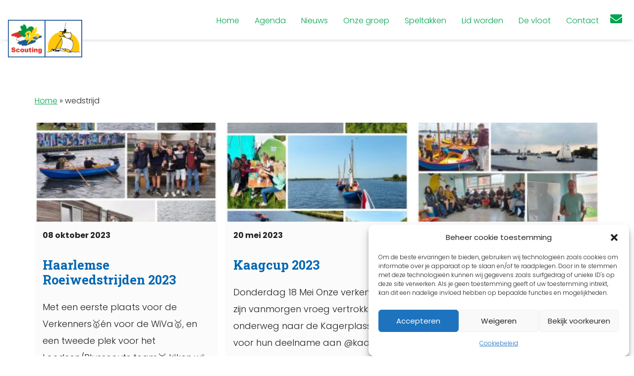

--- FILE ---
content_type: text/html; charset=UTF-8
request_url: https://www.kon-tiki.nl/tag/wedstrijd/
body_size: 13655
content:
		
<html>
<!doctype html>
<!--[if lt IE 7]><html class="no-js ie ie6 lt-ie9 lt-ie8 lt-ie7" lang="nl-NL"> <![endif]-->
<!--[if IE 7]><html class="no-js ie ie7 lt-ie9 lt-ie8" lang="nl-NL"> <![endif]-->
<!--[if IE 8]><html class="no-js ie ie8 lt-ie9" lang="nl-NL"> <![endif]-->
<!--[if gt IE 8]><!--><html class="no-js" lang="nl-NL"> <!--<![endif]-->

<head>
    <meta charset="UTF-8" />
    <title>
    		        	            wedstrijd Archives - Scouting Kon-Tiki
	                    </title>
    <meta http-equiv="Content-Type" content="text/html; charset=UTF-8" />
    <meta http-equiv="X-UA-Compatible" content="IE=edge,chrome=1" />
    <meta name="viewport" content="width=device-width, initial-scale=1.0" />
    <link rel="shortcut icon" href="https://www.kon-tiki.nl/wordpress/wp-content/themes/wp-tc4_scouting2020/scouting-2020/assets/img/ico/favicon.ico" />
    <meta name='robots' content='index, follow, max-image-preview:large, max-snippet:-1, max-video-preview:-1' />

	<!-- This site is optimized with the Yoast SEO plugin v26.8 - https://yoast.com/product/yoast-seo-wordpress/ -->
	<link rel="canonical" href="https://www.kon-tiki.nl/tag/wedstrijd/" />
	<meta property="og:locale" content="nl_NL" />
	<meta property="og:type" content="article" />
	<meta property="og:title" content="wedstrijd Archives - Scouting Kon-Tiki" />
	<meta property="og:url" content="https://www.kon-tiki.nl/tag/wedstrijd/" />
	<meta property="og:site_name" content="Scouting Kon-Tiki" />
	<meta name="twitter:card" content="summary_large_image" />
	<script type="application/ld+json" class="yoast-schema-graph">{"@context":"https://schema.org","@graph":[{"@type":"CollectionPage","@id":"https://www.kon-tiki.nl/tag/wedstrijd/","url":"https://www.kon-tiki.nl/tag/wedstrijd/","name":"wedstrijd Archives - Scouting Kon-Tiki","isPartOf":{"@id":"https://www.kon-tiki.nl/#website"},"primaryImageOfPage":{"@id":"https://www.kon-tiki.nl/tag/wedstrijd/#primaryimage"},"image":{"@id":"https://www.kon-tiki.nl/tag/wedstrijd/#primaryimage"},"thumbnailUrl":"https://www.kon-tiki.nl/wordpress/wp-content/uploads/2023/10/370040231_700153432140626_8397750697583558138_n.jpg","breadcrumb":{"@id":"https://www.kon-tiki.nl/tag/wedstrijd/#breadcrumb"},"inLanguage":"nl-NL"},{"@type":"ImageObject","inLanguage":"nl-NL","@id":"https://www.kon-tiki.nl/tag/wedstrijd/#primaryimage","url":"https://www.kon-tiki.nl/wordpress/wp-content/uploads/2023/10/370040231_700153432140626_8397750697583558138_n.jpg","contentUrl":"https://www.kon-tiki.nl/wordpress/wp-content/uploads/2023/10/370040231_700153432140626_8397750697583558138_n.jpg","width":768,"height":960},{"@type":"BreadcrumbList","@id":"https://www.kon-tiki.nl/tag/wedstrijd/#breadcrumb","itemListElement":[{"@type":"ListItem","position":1,"name":"Home","item":"https://www.kon-tiki.nl/"},{"@type":"ListItem","position":2,"name":"wedstrijd"}]},{"@type":"WebSite","@id":"https://www.kon-tiki.nl/#website","url":"https://www.kon-tiki.nl/","name":"Scouting Kon-Tiki","description":"","potentialAction":[{"@type":"SearchAction","target":{"@type":"EntryPoint","urlTemplate":"https://www.kon-tiki.nl/?s={search_term_string}"},"query-input":{"@type":"PropertyValueSpecification","valueRequired":true,"valueName":"search_term_string"}}],"inLanguage":"nl-NL"}]}</script>
	<!-- / Yoast SEO plugin. -->


<link rel='dns-prefetch' href='//code.jquery.com' />
<link rel='dns-prefetch' href='//cdnjs.cloudflare.com' />
<link rel='dns-prefetch' href='//maxcdn.bootstrapcdn.com' />
<link rel='dns-prefetch' href='//use.fontawesome.com' />
<link rel='dns-prefetch' href='//fonts.googleapis.com' />
<style id='wp-img-auto-sizes-contain-inline-css' type='text/css'>
img:is([sizes=auto i],[sizes^="auto," i]){contain-intrinsic-size:3000px 1500px}
/*# sourceURL=wp-img-auto-sizes-contain-inline-css */
</style>
<style id='wp-block-library-inline-css' type='text/css'>
:root{--wp-block-synced-color:#7a00df;--wp-block-synced-color--rgb:122,0,223;--wp-bound-block-color:var(--wp-block-synced-color);--wp-editor-canvas-background:#ddd;--wp-admin-theme-color:#007cba;--wp-admin-theme-color--rgb:0,124,186;--wp-admin-theme-color-darker-10:#006ba1;--wp-admin-theme-color-darker-10--rgb:0,107,160.5;--wp-admin-theme-color-darker-20:#005a87;--wp-admin-theme-color-darker-20--rgb:0,90,135;--wp-admin-border-width-focus:2px}@media (min-resolution:192dpi){:root{--wp-admin-border-width-focus:1.5px}}.wp-element-button{cursor:pointer}:root .has-very-light-gray-background-color{background-color:#eee}:root .has-very-dark-gray-background-color{background-color:#313131}:root .has-very-light-gray-color{color:#eee}:root .has-very-dark-gray-color{color:#313131}:root .has-vivid-green-cyan-to-vivid-cyan-blue-gradient-background{background:linear-gradient(135deg,#00d084,#0693e3)}:root .has-purple-crush-gradient-background{background:linear-gradient(135deg,#34e2e4,#4721fb 50%,#ab1dfe)}:root .has-hazy-dawn-gradient-background{background:linear-gradient(135deg,#faaca8,#dad0ec)}:root .has-subdued-olive-gradient-background{background:linear-gradient(135deg,#fafae1,#67a671)}:root .has-atomic-cream-gradient-background{background:linear-gradient(135deg,#fdd79a,#004a59)}:root .has-nightshade-gradient-background{background:linear-gradient(135deg,#330968,#31cdcf)}:root .has-midnight-gradient-background{background:linear-gradient(135deg,#020381,#2874fc)}:root{--wp--preset--font-size--normal:16px;--wp--preset--font-size--huge:42px}.has-regular-font-size{font-size:1em}.has-larger-font-size{font-size:2.625em}.has-normal-font-size{font-size:var(--wp--preset--font-size--normal)}.has-huge-font-size{font-size:var(--wp--preset--font-size--huge)}.has-text-align-center{text-align:center}.has-text-align-left{text-align:left}.has-text-align-right{text-align:right}.has-fit-text{white-space:nowrap!important}#end-resizable-editor-section{display:none}.aligncenter{clear:both}.items-justified-left{justify-content:flex-start}.items-justified-center{justify-content:center}.items-justified-right{justify-content:flex-end}.items-justified-space-between{justify-content:space-between}.screen-reader-text{border:0;clip-path:inset(50%);height:1px;margin:-1px;overflow:hidden;padding:0;position:absolute;width:1px;word-wrap:normal!important}.screen-reader-text:focus{background-color:#ddd;clip-path:none;color:#444;display:block;font-size:1em;height:auto;left:5px;line-height:normal;padding:15px 23px 14px;text-decoration:none;top:5px;width:auto;z-index:100000}html :where(.has-border-color){border-style:solid}html :where([style*=border-top-color]){border-top-style:solid}html :where([style*=border-right-color]){border-right-style:solid}html :where([style*=border-bottom-color]){border-bottom-style:solid}html :where([style*=border-left-color]){border-left-style:solid}html :where([style*=border-width]){border-style:solid}html :where([style*=border-top-width]){border-top-style:solid}html :where([style*=border-right-width]){border-right-style:solid}html :where([style*=border-bottom-width]){border-bottom-style:solid}html :where([style*=border-left-width]){border-left-style:solid}html :where(img[class*=wp-image-]){height:auto;max-width:100%}:where(figure){margin:0 0 1em}html :where(.is-position-sticky){--wp-admin--admin-bar--position-offset:var(--wp-admin--admin-bar--height,0px)}@media screen and (max-width:600px){html :where(.is-position-sticky){--wp-admin--admin-bar--position-offset:0px}}

/*# sourceURL=wp-block-library-inline-css */
</style><style id='wp-block-heading-inline-css' type='text/css'>
h1:where(.wp-block-heading).has-background,h2:where(.wp-block-heading).has-background,h3:where(.wp-block-heading).has-background,h4:where(.wp-block-heading).has-background,h5:where(.wp-block-heading).has-background,h6:where(.wp-block-heading).has-background{padding:1.25em 2.375em}h1.has-text-align-left[style*=writing-mode]:where([style*=vertical-lr]),h1.has-text-align-right[style*=writing-mode]:where([style*=vertical-rl]),h2.has-text-align-left[style*=writing-mode]:where([style*=vertical-lr]),h2.has-text-align-right[style*=writing-mode]:where([style*=vertical-rl]),h3.has-text-align-left[style*=writing-mode]:where([style*=vertical-lr]),h3.has-text-align-right[style*=writing-mode]:where([style*=vertical-rl]),h4.has-text-align-left[style*=writing-mode]:where([style*=vertical-lr]),h4.has-text-align-right[style*=writing-mode]:where([style*=vertical-rl]),h5.has-text-align-left[style*=writing-mode]:where([style*=vertical-lr]),h5.has-text-align-right[style*=writing-mode]:where([style*=vertical-rl]),h6.has-text-align-left[style*=writing-mode]:where([style*=vertical-lr]),h6.has-text-align-right[style*=writing-mode]:where([style*=vertical-rl]){rotate:180deg}
/*# sourceURL=https://www.kon-tiki.nl/wordpress/wp-includes/blocks/heading/style.min.css */
</style>
<style id='wp-block-image-inline-css' type='text/css'>
.wp-block-image>a,.wp-block-image>figure>a{display:inline-block}.wp-block-image img{box-sizing:border-box;height:auto;max-width:100%;vertical-align:bottom}@media not (prefers-reduced-motion){.wp-block-image img.hide{visibility:hidden}.wp-block-image img.show{animation:show-content-image .4s}}.wp-block-image[style*=border-radius] img,.wp-block-image[style*=border-radius]>a{border-radius:inherit}.wp-block-image.has-custom-border img{box-sizing:border-box}.wp-block-image.aligncenter{text-align:center}.wp-block-image.alignfull>a,.wp-block-image.alignwide>a{width:100%}.wp-block-image.alignfull img,.wp-block-image.alignwide img{height:auto;width:100%}.wp-block-image .aligncenter,.wp-block-image .alignleft,.wp-block-image .alignright,.wp-block-image.aligncenter,.wp-block-image.alignleft,.wp-block-image.alignright{display:table}.wp-block-image .aligncenter>figcaption,.wp-block-image .alignleft>figcaption,.wp-block-image .alignright>figcaption,.wp-block-image.aligncenter>figcaption,.wp-block-image.alignleft>figcaption,.wp-block-image.alignright>figcaption{caption-side:bottom;display:table-caption}.wp-block-image .alignleft{float:left;margin:.5em 1em .5em 0}.wp-block-image .alignright{float:right;margin:.5em 0 .5em 1em}.wp-block-image .aligncenter{margin-left:auto;margin-right:auto}.wp-block-image :where(figcaption){margin-bottom:1em;margin-top:.5em}.wp-block-image.is-style-circle-mask img{border-radius:9999px}@supports ((-webkit-mask-image:none) or (mask-image:none)) or (-webkit-mask-image:none){.wp-block-image.is-style-circle-mask img{border-radius:0;-webkit-mask-image:url('data:image/svg+xml;utf8,<svg viewBox="0 0 100 100" xmlns="http://www.w3.org/2000/svg"><circle cx="50" cy="50" r="50"/></svg>');mask-image:url('data:image/svg+xml;utf8,<svg viewBox="0 0 100 100" xmlns="http://www.w3.org/2000/svg"><circle cx="50" cy="50" r="50"/></svg>');mask-mode:alpha;-webkit-mask-position:center;mask-position:center;-webkit-mask-repeat:no-repeat;mask-repeat:no-repeat;-webkit-mask-size:contain;mask-size:contain}}:root :where(.wp-block-image.is-style-rounded img,.wp-block-image .is-style-rounded img){border-radius:9999px}.wp-block-image figure{margin:0}.wp-lightbox-container{display:flex;flex-direction:column;position:relative}.wp-lightbox-container img{cursor:zoom-in}.wp-lightbox-container img:hover+button{opacity:1}.wp-lightbox-container button{align-items:center;backdrop-filter:blur(16px) saturate(180%);background-color:#5a5a5a40;border:none;border-radius:4px;cursor:zoom-in;display:flex;height:20px;justify-content:center;opacity:0;padding:0;position:absolute;right:16px;text-align:center;top:16px;width:20px;z-index:100}@media not (prefers-reduced-motion){.wp-lightbox-container button{transition:opacity .2s ease}}.wp-lightbox-container button:focus-visible{outline:3px auto #5a5a5a40;outline:3px auto -webkit-focus-ring-color;outline-offset:3px}.wp-lightbox-container button:hover{cursor:pointer;opacity:1}.wp-lightbox-container button:focus{opacity:1}.wp-lightbox-container button:focus,.wp-lightbox-container button:hover,.wp-lightbox-container button:not(:hover):not(:active):not(.has-background){background-color:#5a5a5a40;border:none}.wp-lightbox-overlay{box-sizing:border-box;cursor:zoom-out;height:100vh;left:0;overflow:hidden;position:fixed;top:0;visibility:hidden;width:100%;z-index:100000}.wp-lightbox-overlay .close-button{align-items:center;cursor:pointer;display:flex;justify-content:center;min-height:40px;min-width:40px;padding:0;position:absolute;right:calc(env(safe-area-inset-right) + 16px);top:calc(env(safe-area-inset-top) + 16px);z-index:5000000}.wp-lightbox-overlay .close-button:focus,.wp-lightbox-overlay .close-button:hover,.wp-lightbox-overlay .close-button:not(:hover):not(:active):not(.has-background){background:none;border:none}.wp-lightbox-overlay .lightbox-image-container{height:var(--wp--lightbox-container-height);left:50%;overflow:hidden;position:absolute;top:50%;transform:translate(-50%,-50%);transform-origin:top left;width:var(--wp--lightbox-container-width);z-index:9999999999}.wp-lightbox-overlay .wp-block-image{align-items:center;box-sizing:border-box;display:flex;height:100%;justify-content:center;margin:0;position:relative;transform-origin:0 0;width:100%;z-index:3000000}.wp-lightbox-overlay .wp-block-image img{height:var(--wp--lightbox-image-height);min-height:var(--wp--lightbox-image-height);min-width:var(--wp--lightbox-image-width);width:var(--wp--lightbox-image-width)}.wp-lightbox-overlay .wp-block-image figcaption{display:none}.wp-lightbox-overlay button{background:none;border:none}.wp-lightbox-overlay .scrim{background-color:#fff;height:100%;opacity:.9;position:absolute;width:100%;z-index:2000000}.wp-lightbox-overlay.active{visibility:visible}@media not (prefers-reduced-motion){.wp-lightbox-overlay.active{animation:turn-on-visibility .25s both}.wp-lightbox-overlay.active img{animation:turn-on-visibility .35s both}.wp-lightbox-overlay.show-closing-animation:not(.active){animation:turn-off-visibility .35s both}.wp-lightbox-overlay.show-closing-animation:not(.active) img{animation:turn-off-visibility .25s both}.wp-lightbox-overlay.zoom.active{animation:none;opacity:1;visibility:visible}.wp-lightbox-overlay.zoom.active .lightbox-image-container{animation:lightbox-zoom-in .4s}.wp-lightbox-overlay.zoom.active .lightbox-image-container img{animation:none}.wp-lightbox-overlay.zoom.active .scrim{animation:turn-on-visibility .4s forwards}.wp-lightbox-overlay.zoom.show-closing-animation:not(.active){animation:none}.wp-lightbox-overlay.zoom.show-closing-animation:not(.active) .lightbox-image-container{animation:lightbox-zoom-out .4s}.wp-lightbox-overlay.zoom.show-closing-animation:not(.active) .lightbox-image-container img{animation:none}.wp-lightbox-overlay.zoom.show-closing-animation:not(.active) .scrim{animation:turn-off-visibility .4s forwards}}@keyframes show-content-image{0%{visibility:hidden}99%{visibility:hidden}to{visibility:visible}}@keyframes turn-on-visibility{0%{opacity:0}to{opacity:1}}@keyframes turn-off-visibility{0%{opacity:1;visibility:visible}99%{opacity:0;visibility:visible}to{opacity:0;visibility:hidden}}@keyframes lightbox-zoom-in{0%{transform:translate(calc((-100vw + var(--wp--lightbox-scrollbar-width))/2 + var(--wp--lightbox-initial-left-position)),calc(-50vh + var(--wp--lightbox-initial-top-position))) scale(var(--wp--lightbox-scale))}to{transform:translate(-50%,-50%) scale(1)}}@keyframes lightbox-zoom-out{0%{transform:translate(-50%,-50%) scale(1);visibility:visible}99%{visibility:visible}to{transform:translate(calc((-100vw + var(--wp--lightbox-scrollbar-width))/2 + var(--wp--lightbox-initial-left-position)),calc(-50vh + var(--wp--lightbox-initial-top-position))) scale(var(--wp--lightbox-scale));visibility:hidden}}
/*# sourceURL=https://www.kon-tiki.nl/wordpress/wp-includes/blocks/image/style.min.css */
</style>
<style id='wp-block-list-inline-css' type='text/css'>
ol,ul{box-sizing:border-box}:root :where(.wp-block-list.has-background){padding:1.25em 2.375em}
/*# sourceURL=https://www.kon-tiki.nl/wordpress/wp-includes/blocks/list/style.min.css */
</style>
<style id='wp-block-paragraph-inline-css' type='text/css'>
.is-small-text{font-size:.875em}.is-regular-text{font-size:1em}.is-large-text{font-size:2.25em}.is-larger-text{font-size:3em}.has-drop-cap:not(:focus):first-letter{float:left;font-size:8.4em;font-style:normal;font-weight:100;line-height:.68;margin:.05em .1em 0 0;text-transform:uppercase}body.rtl .has-drop-cap:not(:focus):first-letter{float:none;margin-left:.1em}p.has-drop-cap.has-background{overflow:hidden}:root :where(p.has-background){padding:1.25em 2.375em}:where(p.has-text-color:not(.has-link-color)) a{color:inherit}p.has-text-align-left[style*="writing-mode:vertical-lr"],p.has-text-align-right[style*="writing-mode:vertical-rl"]{rotate:180deg}
/*# sourceURL=https://www.kon-tiki.nl/wordpress/wp-includes/blocks/paragraph/style.min.css */
</style>
<style id='global-styles-inline-css' type='text/css'>
:root{--wp--preset--aspect-ratio--square: 1;--wp--preset--aspect-ratio--4-3: 4/3;--wp--preset--aspect-ratio--3-4: 3/4;--wp--preset--aspect-ratio--3-2: 3/2;--wp--preset--aspect-ratio--2-3: 2/3;--wp--preset--aspect-ratio--16-9: 16/9;--wp--preset--aspect-ratio--9-16: 9/16;--wp--preset--color--black: #000000;--wp--preset--color--cyan-bluish-gray: #abb8c3;--wp--preset--color--white: #ffffff;--wp--preset--color--pale-pink: #f78da7;--wp--preset--color--vivid-red: #cf2e2e;--wp--preset--color--luminous-vivid-orange: #ff6900;--wp--preset--color--luminous-vivid-amber: #fcb900;--wp--preset--color--light-green-cyan: #7bdcb5;--wp--preset--color--vivid-green-cyan: #00d084;--wp--preset--color--pale-cyan-blue: #8ed1fc;--wp--preset--color--vivid-cyan-blue: #0693e3;--wp--preset--color--vivid-purple: #9b51e0;--wp--preset--gradient--vivid-cyan-blue-to-vivid-purple: linear-gradient(135deg,rgb(6,147,227) 0%,rgb(155,81,224) 100%);--wp--preset--gradient--light-green-cyan-to-vivid-green-cyan: linear-gradient(135deg,rgb(122,220,180) 0%,rgb(0,208,130) 100%);--wp--preset--gradient--luminous-vivid-amber-to-luminous-vivid-orange: linear-gradient(135deg,rgb(252,185,0) 0%,rgb(255,105,0) 100%);--wp--preset--gradient--luminous-vivid-orange-to-vivid-red: linear-gradient(135deg,rgb(255,105,0) 0%,rgb(207,46,46) 100%);--wp--preset--gradient--very-light-gray-to-cyan-bluish-gray: linear-gradient(135deg,rgb(238,238,238) 0%,rgb(169,184,195) 100%);--wp--preset--gradient--cool-to-warm-spectrum: linear-gradient(135deg,rgb(74,234,220) 0%,rgb(151,120,209) 20%,rgb(207,42,186) 40%,rgb(238,44,130) 60%,rgb(251,105,98) 80%,rgb(254,248,76) 100%);--wp--preset--gradient--blush-light-purple: linear-gradient(135deg,rgb(255,206,236) 0%,rgb(152,150,240) 100%);--wp--preset--gradient--blush-bordeaux: linear-gradient(135deg,rgb(254,205,165) 0%,rgb(254,45,45) 50%,rgb(107,0,62) 100%);--wp--preset--gradient--luminous-dusk: linear-gradient(135deg,rgb(255,203,112) 0%,rgb(199,81,192) 50%,rgb(65,88,208) 100%);--wp--preset--gradient--pale-ocean: linear-gradient(135deg,rgb(255,245,203) 0%,rgb(182,227,212) 50%,rgb(51,167,181) 100%);--wp--preset--gradient--electric-grass: linear-gradient(135deg,rgb(202,248,128) 0%,rgb(113,206,126) 100%);--wp--preset--gradient--midnight: linear-gradient(135deg,rgb(2,3,129) 0%,rgb(40,116,252) 100%);--wp--preset--font-size--small: 13px;--wp--preset--font-size--medium: 20px;--wp--preset--font-size--large: 36px;--wp--preset--font-size--x-large: 42px;--wp--preset--spacing--20: 0.44rem;--wp--preset--spacing--30: 0.67rem;--wp--preset--spacing--40: 1rem;--wp--preset--spacing--50: 1.5rem;--wp--preset--spacing--60: 2.25rem;--wp--preset--spacing--70: 3.38rem;--wp--preset--spacing--80: 5.06rem;--wp--preset--shadow--natural: 6px 6px 9px rgba(0, 0, 0, 0.2);--wp--preset--shadow--deep: 12px 12px 50px rgba(0, 0, 0, 0.4);--wp--preset--shadow--sharp: 6px 6px 0px rgba(0, 0, 0, 0.2);--wp--preset--shadow--outlined: 6px 6px 0px -3px rgb(255, 255, 255), 6px 6px rgb(0, 0, 0);--wp--preset--shadow--crisp: 6px 6px 0px rgb(0, 0, 0);}:where(.is-layout-flex){gap: 0.5em;}:where(.is-layout-grid){gap: 0.5em;}body .is-layout-flex{display: flex;}.is-layout-flex{flex-wrap: wrap;align-items: center;}.is-layout-flex > :is(*, div){margin: 0;}body .is-layout-grid{display: grid;}.is-layout-grid > :is(*, div){margin: 0;}:where(.wp-block-columns.is-layout-flex){gap: 2em;}:where(.wp-block-columns.is-layout-grid){gap: 2em;}:where(.wp-block-post-template.is-layout-flex){gap: 1.25em;}:where(.wp-block-post-template.is-layout-grid){gap: 1.25em;}.has-black-color{color: var(--wp--preset--color--black) !important;}.has-cyan-bluish-gray-color{color: var(--wp--preset--color--cyan-bluish-gray) !important;}.has-white-color{color: var(--wp--preset--color--white) !important;}.has-pale-pink-color{color: var(--wp--preset--color--pale-pink) !important;}.has-vivid-red-color{color: var(--wp--preset--color--vivid-red) !important;}.has-luminous-vivid-orange-color{color: var(--wp--preset--color--luminous-vivid-orange) !important;}.has-luminous-vivid-amber-color{color: var(--wp--preset--color--luminous-vivid-amber) !important;}.has-light-green-cyan-color{color: var(--wp--preset--color--light-green-cyan) !important;}.has-vivid-green-cyan-color{color: var(--wp--preset--color--vivid-green-cyan) !important;}.has-pale-cyan-blue-color{color: var(--wp--preset--color--pale-cyan-blue) !important;}.has-vivid-cyan-blue-color{color: var(--wp--preset--color--vivid-cyan-blue) !important;}.has-vivid-purple-color{color: var(--wp--preset--color--vivid-purple) !important;}.has-black-background-color{background-color: var(--wp--preset--color--black) !important;}.has-cyan-bluish-gray-background-color{background-color: var(--wp--preset--color--cyan-bluish-gray) !important;}.has-white-background-color{background-color: var(--wp--preset--color--white) !important;}.has-pale-pink-background-color{background-color: var(--wp--preset--color--pale-pink) !important;}.has-vivid-red-background-color{background-color: var(--wp--preset--color--vivid-red) !important;}.has-luminous-vivid-orange-background-color{background-color: var(--wp--preset--color--luminous-vivid-orange) !important;}.has-luminous-vivid-amber-background-color{background-color: var(--wp--preset--color--luminous-vivid-amber) !important;}.has-light-green-cyan-background-color{background-color: var(--wp--preset--color--light-green-cyan) !important;}.has-vivid-green-cyan-background-color{background-color: var(--wp--preset--color--vivid-green-cyan) !important;}.has-pale-cyan-blue-background-color{background-color: var(--wp--preset--color--pale-cyan-blue) !important;}.has-vivid-cyan-blue-background-color{background-color: var(--wp--preset--color--vivid-cyan-blue) !important;}.has-vivid-purple-background-color{background-color: var(--wp--preset--color--vivid-purple) !important;}.has-black-border-color{border-color: var(--wp--preset--color--black) !important;}.has-cyan-bluish-gray-border-color{border-color: var(--wp--preset--color--cyan-bluish-gray) !important;}.has-white-border-color{border-color: var(--wp--preset--color--white) !important;}.has-pale-pink-border-color{border-color: var(--wp--preset--color--pale-pink) !important;}.has-vivid-red-border-color{border-color: var(--wp--preset--color--vivid-red) !important;}.has-luminous-vivid-orange-border-color{border-color: var(--wp--preset--color--luminous-vivid-orange) !important;}.has-luminous-vivid-amber-border-color{border-color: var(--wp--preset--color--luminous-vivid-amber) !important;}.has-light-green-cyan-border-color{border-color: var(--wp--preset--color--light-green-cyan) !important;}.has-vivid-green-cyan-border-color{border-color: var(--wp--preset--color--vivid-green-cyan) !important;}.has-pale-cyan-blue-border-color{border-color: var(--wp--preset--color--pale-cyan-blue) !important;}.has-vivid-cyan-blue-border-color{border-color: var(--wp--preset--color--vivid-cyan-blue) !important;}.has-vivid-purple-border-color{border-color: var(--wp--preset--color--vivid-purple) !important;}.has-vivid-cyan-blue-to-vivid-purple-gradient-background{background: var(--wp--preset--gradient--vivid-cyan-blue-to-vivid-purple) !important;}.has-light-green-cyan-to-vivid-green-cyan-gradient-background{background: var(--wp--preset--gradient--light-green-cyan-to-vivid-green-cyan) !important;}.has-luminous-vivid-amber-to-luminous-vivid-orange-gradient-background{background: var(--wp--preset--gradient--luminous-vivid-amber-to-luminous-vivid-orange) !important;}.has-luminous-vivid-orange-to-vivid-red-gradient-background{background: var(--wp--preset--gradient--luminous-vivid-orange-to-vivid-red) !important;}.has-very-light-gray-to-cyan-bluish-gray-gradient-background{background: var(--wp--preset--gradient--very-light-gray-to-cyan-bluish-gray) !important;}.has-cool-to-warm-spectrum-gradient-background{background: var(--wp--preset--gradient--cool-to-warm-spectrum) !important;}.has-blush-light-purple-gradient-background{background: var(--wp--preset--gradient--blush-light-purple) !important;}.has-blush-bordeaux-gradient-background{background: var(--wp--preset--gradient--blush-bordeaux) !important;}.has-luminous-dusk-gradient-background{background: var(--wp--preset--gradient--luminous-dusk) !important;}.has-pale-ocean-gradient-background{background: var(--wp--preset--gradient--pale-ocean) !important;}.has-electric-grass-gradient-background{background: var(--wp--preset--gradient--electric-grass) !important;}.has-midnight-gradient-background{background: var(--wp--preset--gradient--midnight) !important;}.has-small-font-size{font-size: var(--wp--preset--font-size--small) !important;}.has-medium-font-size{font-size: var(--wp--preset--font-size--medium) !important;}.has-large-font-size{font-size: var(--wp--preset--font-size--large) !important;}.has-x-large-font-size{font-size: var(--wp--preset--font-size--x-large) !important;}
/*# sourceURL=global-styles-inline-css */
</style>

<style id='classic-theme-styles-inline-css' type='text/css'>
/*! This file is auto-generated */
.wp-block-button__link{color:#fff;background-color:#32373c;border-radius:9999px;box-shadow:none;text-decoration:none;padding:calc(.667em + 2px) calc(1.333em + 2px);font-size:1.125em}.wp-block-file__button{background:#32373c;color:#fff;text-decoration:none}
/*# sourceURL=/wp-includes/css/classic-themes.min.css */
</style>
<link rel='stylesheet' id='contact-form-7-css' href='https://www.kon-tiki.nl/wordpress/wp-content/plugins/contact-form-7/includes/css/styles.css' type='text/css' media='all' />
<link rel='stylesheet' id='cmplz-general-css' href='https://www.kon-tiki.nl/wordpress/wp-content/plugins/complianz-gdpr/assets/css/cookieblocker.min.css' type='text/css' media='all' />
<link rel='stylesheet' id='bootstrap-style-css' href='https://maxcdn.bootstrapcdn.com/bootstrap/4.2.1/css/bootstrap.min.css' type='text/css' media='all' />
<link rel='stylesheet' id='font-awesome-5-style-css' href='https://use.fontawesome.com/releases/v5.2.0/css/all.css' type='text/css' media='all' />
<link rel='stylesheet' id='poppins-google-fonts-style-css' href='https://fonts.googleapis.com/css2?family=Poppins%3Aital%2Cwght%400%2C200%3B0%2C300%3B0%2C400%3B0%2C700%3B1%2C600&#038;display=swap&#038;ver=screen' type='text/css' media='all' />
<link rel='stylesheet' id='roboto-google-fonts-style-css' href='https://fonts.googleapis.com/css2?family=Roboto+Slab%3Awght%40200%3B300%3B400%3B600%3B700&#038;display=swap&#038;ver=screen' type='text/css' media='all' />
<link rel='stylesheet' id='thema-style-css' href='https://www.kon-tiki.nl/wordpress/wp-content/themes/wp-tc4_scouting2020/scouting-2020/style.css' type='text/css' media='all' />
<link rel='stylesheet' id='ics-calendar-css' href='https://www.kon-tiki.nl/wordpress/wp-content/plugins/ics-calendar/assets/style.min.css' type='text/css' media='all' />
<script type="text/javascript" src="//code.jquery.com/jquery-1.11.3.min.js" id="jquery-js"></script>
<script type="text/javascript" src="https://www.kon-tiki.nl/wordpress/wp-content/themes/wp-tc4_scouting2020/scouting-2020/assets/scripts/js/jquery.bxslider.min.js" id="bxslider-js"></script>
<link rel="https://api.w.org/" href="https://www.kon-tiki.nl/wp-json/" /><link rel="alternate" title="JSON" type="application/json" href="https://www.kon-tiki.nl/wp-json/wp/v2/tags/80" /><style>[class*=" icon-oc-"],[class^=icon-oc-]{speak:none;font-style:normal;font-weight:400;font-variant:normal;text-transform:none;line-height:1;-webkit-font-smoothing:antialiased;-moz-osx-font-smoothing:grayscale}.icon-oc-one-com-white-32px-fill:before{content:"901"}.icon-oc-one-com:before{content:"900"}#one-com-icon,.toplevel_page_onecom-wp .wp-menu-image{speak:none;display:flex;align-items:center;justify-content:center;text-transform:none;line-height:1;-webkit-font-smoothing:antialiased;-moz-osx-font-smoothing:grayscale}.onecom-wp-admin-bar-item>a,.toplevel_page_onecom-wp>.wp-menu-name{font-size:16px;font-weight:400;line-height:1}.toplevel_page_onecom-wp>.wp-menu-name img{width:69px;height:9px;}.wp-submenu-wrap.wp-submenu>.wp-submenu-head>img{width:88px;height:auto}.onecom-wp-admin-bar-item>a img{height:7px!important}.onecom-wp-admin-bar-item>a img,.toplevel_page_onecom-wp>.wp-menu-name img{opacity:.8}.onecom-wp-admin-bar-item.hover>a img,.toplevel_page_onecom-wp.wp-has-current-submenu>.wp-menu-name img,li.opensub>a.toplevel_page_onecom-wp>.wp-menu-name img{opacity:1}#one-com-icon:before,.onecom-wp-admin-bar-item>a:before,.toplevel_page_onecom-wp>.wp-menu-image:before{content:'';position:static!important;background-color:rgba(240,245,250,.4);border-radius:102px;width:18px;height:18px;padding:0!important}.onecom-wp-admin-bar-item>a:before{width:14px;height:14px}.onecom-wp-admin-bar-item.hover>a:before,.toplevel_page_onecom-wp.opensub>a>.wp-menu-image:before,.toplevel_page_onecom-wp.wp-has-current-submenu>.wp-menu-image:before{background-color:#76b82a}.onecom-wp-admin-bar-item>a{display:inline-flex!important;align-items:center;justify-content:center}#one-com-logo-wrapper{font-size:4em}#one-com-icon{vertical-align:middle}.imagify-welcome{display:none !important;}</style>			<style>.cmplz-hidden {
					display: none !important;
				}</style><link rel="icon" href="https://www.kon-tiki.nl/wordpress/wp-content/uploads/2015/10/cropped-icon2-32x32.png" sizes="32x32" />
<link rel="icon" href="https://www.kon-tiki.nl/wordpress/wp-content/uploads/2015/10/cropped-icon2-192x192.png" sizes="192x192" />
<link rel="apple-touch-icon" href="https://www.kon-tiki.nl/wordpress/wp-content/uploads/2015/10/cropped-icon2-180x180.png" />
<meta name="msapplication-TileImage" content="https://www.kon-tiki.nl/wordpress/wp-content/uploads/2015/10/cropped-icon2-270x270.png" />
		<style type="text/css" id="wp-custom-css">
			.grecaptcha-badge { visibility: hidden; }		</style>
		
</head>
		<body data-rsssl=1 data-cmplz=1 class="archive tag tag-wedstrijd tag-80 wp-theme-wp-tc4_scouting2020scouting-2020 cat-archief custom-background p-haarlemse-roeiwedstrijden-2023  blue-main green-support" data-template="base.twig">
		<div id="grid">
							<div id="header" class="menu-top">
														
					<div id="container-logo" class="no-bg">
						<a title="Scouting Kon-Tiki " href="https://www.kon-tiki.nl">
							<img alt="" class="img-fluid" src="https://www.kon-tiki.nl/wordpress/wp-content/uploads/2022/07/SN_Tweeluik_kon-tiki.gif" />
						</a>
					</div>
					<div id="container-nav" class="navbar menu-top">
	<a id="mobile-menu" href="#"><i class="fa fa-bars"></i></a>
	<ul id="main-menu">
											
					<li data-id="1393" class="nav-item  menu-item menu-item-type-post_type menu-item-object-page menu-item-home menu-item-1393">
				<a class="nav-link"  href="https://www.kon-tiki.nl/" >
					<div class="menu-label">Home</div>
				</a>
							</li>
					<li data-id="2401" class="nav-item  menu-item menu-item-type-post_type menu-item-object-page menu-item-2401">
				<a class="nav-link"  href="https://www.kon-tiki.nl/agenda/" >
					<div class="menu-label">Agenda</div>
				</a>
							</li>
					<li data-id="1460" class="nav-item  menu-item menu-item-type-taxonomy menu-item-object-category menu-item-1460">
				<a class="nav-link"  href="https://www.kon-tiki.nl/category/nieuws/" >
					<div class="menu-label">Nieuws</div>
				</a>
							</li>
					<li data-id="42" class="nav-item  menu-item menu-item-type-post_type menu-item-object-page menu-item-42 menu-item-has-children">
				<a class="nav-link"  href="https://www.kon-tiki.nl/onze-groep/" >
					<div class="menu-label">Onze groep</div>
				</a>
																											
						
						
													

																							
						
						
													

																							
						
						
													

																							
						
						
													

																							
						
						
													

																							
						
						
													

															<div class="sub-menu">
						<ul data-id="42" class=""><li class="  menu-item menu-item-type-post_type menu-item-object-page menu-item-101"><a class="nav-link" title="Geschiedenis" href="https://www.kon-tiki.nl/onze-groep/geschiedenis/">Geschiedenis</a></li><li class="  menu-item menu-item-type-post_type menu-item-object-page menu-item-1965"><a class="nav-link" title="Verenigingsbestuur" href="https://www.kon-tiki.nl/contact/contact-verenigingsbestuur/">Verenigingsbestuur</a></li><li class="  menu-item menu-item-type-post_type menu-item-object-page menu-item-1664"><a class="nav-link" title="Vrijwilligers" href="https://www.kon-tiki.nl/onze-groep/vrijwilligers/">Vrijwilligers</a></li><li class="  menu-item menu-item-type-post_type menu-item-object-page menu-item-2025"><a class="nav-link" title="Sociale veiligheid" href="https://www.kon-tiki.nl/onze-groep/sociale-veiligheid/">Sociale veiligheid</a></li><li class="  menu-item menu-item-type-post_type menu-item-object-page menu-item-78"><a class="nav-link" title="Locatie en middelen" href="https://www.kon-tiki.nl/onze-groep/locatie/">Locatie en middelen</a></li><li class="  menu-item menu-item-type-post_type menu-item-object-page menu-item-51"><a class="nav-link" title="Donaties en steun" href="https://www.kon-tiki.nl/onze-groep/donaties-en-steun/">Donaties en steun</a></li></ul>
					</div>						
															
			   			</li>
					<li data-id="36" class="nav-item  menu-item menu-item-type-post_type menu-item-object-page menu-item-36 menu-item-has-children">
				<a class="nav-link"  href="https://www.kon-tiki.nl/speltakken/" >
					<div class="menu-label">Speltakken</div>
				</a>
																											
						
						
													

																							
						
						
													

																							
						
						
													

																							
						
						
													

																							
						
						
													

																							
						
						
													

															<div class="sub-menu">
						<ul data-id="36" class=""><li class="  menu-item menu-item-type-post_type menu-item-object-page menu-item-38"><a class="nav-link" title="Welpen" href="https://www.kon-tiki.nl/speltakken/welpen/">Welpen</a></li><li class="  menu-item menu-item-type-post_type menu-item-object-page menu-item-37"><a class="nav-link" title="Waterwelpen" href="https://www.kon-tiki.nl/speltakken/waterwelpen/">Waterwelpen</a></li><li class="  menu-item menu-item-type-post_type menu-item-object-page menu-item-40"><a class="nav-link" title="Zeeverkenners" href="https://www.kon-tiki.nl/speltakken/zeeverkenners/">Zeeverkenners</a></li><li class="  menu-item menu-item-type-post_type menu-item-object-page menu-item-39"><a class="nav-link" title="Wilde vaart" href="https://www.kon-tiki.nl/speltakken/wilde-vaart/">Wilde vaart</a></li><li class="  menu-item menu-item-type-post_type menu-item-object-page menu-item-35"><a class="nav-link" title="Loodsen" href="https://www.kon-tiki.nl/speltakken/loodsen/">Loodsen</a></li><li class="  menu-item menu-item-type-post_type menu-item-object-page menu-item-1643"><a class="nav-link" title="Plusscouts" href="https://www.kon-tiki.nl/speltakken/plusscouts/">Plusscouts</a></li></ul>
					</div>						
															
			   			</li>
					<li data-id="75" class="nav-item  menu-item menu-item-type-post_type menu-item-object-page menu-item-75 menu-item-has-children">
				<a class="nav-link"  href="https://www.kon-tiki.nl/lidmaatschap/" >
					<div class="menu-label">Lid worden</div>
				</a>
																											
						
						
													

																							
						
						
													

																							
						
						
													

															<div class="sub-menu">
						<ul data-id="75" class=""><li class="  menu-item menu-item-type-custom menu-item-object-custom menu-item-2331"><a class="nav-link" title="Een keer meedraaien?" href="https://www.kon-tiki.nl/lidmaatschap/#meedraaien">Een keer meedraaien?</a></li><li class="  menu-item menu-item-type-custom menu-item-object-custom menu-item-2390"><a class="nav-link" title="Inschrijven" href="https://www.kon-tiki.nl/lidmaatschap/#lid_worden">Inschrijven</a></li><li class="  menu-item menu-item-type-custom menu-item-object-custom menu-item-2332"><a class="nav-link" title="Contributie" href="https://www.kon-tiki.nl/lidmaatschap/#contributie">Contributie</a></li></ul>
					</div>						
															
			   			</li>
					<li data-id="60" class="nav-item  menu-item menu-item-type-post_type menu-item-object-page menu-item-60 menu-item-has-children">
				<a class="nav-link"  href="https://www.kon-tiki.nl/de-vloot/" >
					<div class="menu-label">De vloot</div>
				</a>
																											
						
						
													

																							
						
						
													

																							
						
						
													

																							
						
						
													

															<div class="sub-menu">
						<ul data-id="60" class=""><li class="  menu-item menu-item-type-post_type menu-item-object-page menu-item-63"><a class="nav-link" title="Vertrouwen" href="https://www.kon-tiki.nl/de-vloot/ws-vertrouwen/">Vertrouwen</a></li><li class="  menu-item menu-item-type-post_type menu-item-object-page menu-item-72"><a class="nav-link" title="Thor H." href="https://www.kon-tiki.nl/de-vloot/sleepboot-thor-h/">Thor H.</a></li><li class="  menu-item menu-item-type-post_type menu-item-object-page menu-item-66"><a class="nav-link" title="Vrouwe Marijke" href="https://www.kon-tiki.nl/de-vloot/vrouwe-marijke/">Vrouwe Marijke</a></li><li class="  menu-item menu-item-type-post_type menu-item-object-page menu-item-69"><a class="nav-link" title="Baloe" href="https://www.kon-tiki.nl/de-vloot/kagenaar-baloe/">Baloe</a></li></ul>
					</div>						
															
			   			</li>
					<li data-id="81" class="nav-item  menu-item menu-item-type-post_type menu-item-object-page menu-item-81 menu-item-has-children">
				<a class="nav-link"  href="https://www.kon-tiki.nl/contact/" >
					<div class="menu-label">Contact</div>
				</a>
																											
						
						
													

																							
						
						
													

																							
						
						
													

																							
						
						
													

																							
						
						
													

																							
						
						
													

																							
						
						
													

															<div class="sub-menu">
						<ul data-id="81" class=""><li class="  menu-item menu-item-type-post_type menu-item-object-page menu-item-445"><a class="nav-link" title="Adres &#038; route" href="https://www.kon-tiki.nl/contact/adres-route/">Adres &#038; route</a></li><li class="  menu-item menu-item-type-post_type menu-item-object-page menu-item-264"><a class="nav-link" title="Leiding" href="https://www.kon-tiki.nl/contact/contact-leiding/">Leiding</a></li><li class="  menu-item menu-item-type-post_type menu-item-object-page menu-item-267"><a class="nav-link" title="Verenigingsbestuur" href="https://www.kon-tiki.nl/contact/contact-verenigingsbestuur/">Verenigingsbestuur</a></li><li class="  menu-item menu-item-type-post_type menu-item-object-page menu-item-2284"><a class="nav-link" title="Mediateam" href="https://www.kon-tiki.nl/contact/contact-mediateam-redactie/">Mediateam</a></li><li class="  menu-item menu-item-type-post_type menu-item-object-page menu-item-1730"><a class="nav-link" title="Stichtingsbestuur" href="https://www.kon-tiki.nl/contact/contact-stichtingsbestuur/">Stichtingsbestuur</a></li><li class="  menu-item menu-item-type-post_type menu-item-object-page menu-item-341"><a class="nav-link" title="Locatie & middelen" href="https://www.kon-tiki.nl/contact/contact-locatie-middelen/">Locatie & middelen</a></li><li class="  menu-item menu-item-type-post_type menu-item-object-page menu-item-300"><a class="nav-link" title="Website" href="https://www.kon-tiki.nl/contact/contact-websitebeheer/">Website</a></li></ul>
					</div>						
															
			   			</li>
		
											<li class="nav-item extra">
					<a class="nav-link" href="https://www.kon-tiki.nl/contact/contact-algemeen/">
						<div class="menu-label" title="Stuur een e-mail"><i class="fas fa-envelope"></i><span class="extra">Stuur een e-mail</span></div>
					</a>
				</li>				
							
	</ul>
</div>				</div>
																								<div id="main" class="no-banner">
										
	<div class="container no-padding">
		<div id="breadcrumbs"><span><span><a href="https://www.kon-tiki.nl/">Home</a></span> &raquo; <span class="breadcrumb_last" aria-current="page">wedstrijd</span></span></div>
	</div>
									<div class="container no-padding">
		<div id="container-archive" class="archive">
			<h1></h1>
			<div id="items-archive">
									<div class="item item-archive">
	<a href="https://www.kon-tiki.nl/2023/10/08/haarlemse-roeiwedstrijden-2023/" title="Meer lezen - Haarlemse Roeiwedstrijden 2023">
		<div class="beeld" style="background-image:url( https://www.kon-tiki.nl/wordpress/wp-content/uploads/2023/10/370040231_700153432140626_8397750697583558138_n-240x300.jpg );"></div>
	</a>
	<div class="datum">08 oktober 2023</div>
	<a class="titel" href="https://www.kon-tiki.nl/2023/10/08/haarlemse-roeiwedstrijden-2023/" title="Meer lezen - Haarlemse Roeiwedstrijden 2023">
		<h2>Haarlemse Roeiwedstrijden 2023</h2>
	</a>
	<p class="samenvatting">Met een eerste plaats voor de Verkenners🥇én voor de WiVa🥇, en een tweede plek voor het Loodsen/Plusscouts team🥈 kijken wij terug op een zeer geslaagde ... </p>
	<div class="lees-meer">
		<a class="" href="https://www.kon-tiki.nl/2023/10/08/haarlemse-roeiwedstrijden-2023/" title="Meer lezen - Haarlemse Roeiwedstrijden 2023">Lees verder</a>
	</div>
</div>									<div class="item item-archive">
	<a href="https://www.kon-tiki.nl/2023/05/20/kaagcup-2023/" title="Meer lezen - Kaagcup 2023">
		<div class="beeld" style="background-image:url( https://www.kon-tiki.nl/wordpress/wp-content/uploads/2023/05/donderdag-240x300.jpg );"></div>
	</a>
	<div class="datum">20 mei 2023</div>
	<a class="titel" href="https://www.kon-tiki.nl/2023/05/20/kaagcup-2023/" title="Meer lezen - Kaagcup 2023">
		<h2>Kaagcup 2023</h2>
	</a>
	<p class="samenvatting">Donderdag 18 Mei Onze verkenners zijn vanmorgen vroeg vertrokken onderweg naar de Kagerplassen voor hun deelname aan @kaagcup. Na een voorspoedige sleep hebben ze de ... </p>
	<div class="lees-meer">
		<a class="" href="https://www.kon-tiki.nl/2023/05/20/kaagcup-2023/" title="Meer lezen - Kaagcup 2023">Lees verder</a>
	</div>
</div>									<div class="item item-archive">
	<a href="https://www.kon-tiki.nl/2023/05/06/opkomst-6-mei/" title="Meer lezen - Opkomst 6 Mei">
		<div class="beeld" style="background-image:url( https://www.kon-tiki.nl/wordpress/wp-content/uploads/2023/05/344563923_1920100215016857_1828099709197639420_n-240x300.jpg );"></div>
	</a>
	<div class="datum">06 mei 2023</div>
	<a class="titel" href="https://www.kon-tiki.nl/2023/05/06/opkomst-6-mei/" title="Meer lezen - Opkomst 6 Mei">
		<h2>Opkomst 6 Mei</h2>
	</a>
	<p class="samenvatting">De welpen hebben vandaag leren knopen en zelf katapulten in elkaar geknoopt. Hiermee hebben ze in teams tegen elkaar gestreden om elkaars muur als eerste ... </p>
	<div class="lees-meer">
		<a class="" href="https://www.kon-tiki.nl/2023/05/06/opkomst-6-mei/" title="Meer lezen - Opkomst 6 Mei">Lees verder</a>
	</div>
</div>									<div class="item item-archive">
	<a href="https://www.kon-tiki.nl/2021/02/06/sneeuwpoppenwedstrijd-2021/" title="Meer lezen - Sneeuwpoppenwedstrijd 2021">
		<div class="beeld" style="background-image:url(  );"></div>
	</a>
	<div class="datum">06 februari 2021</div>
	<a class="titel" href="https://www.kon-tiki.nl/2021/02/06/sneeuwpoppenwedstrijd-2021/" title="Meer lezen - Sneeuwpoppenwedstrijd 2021">
		<h2>Sneeuwpoppenwedstrijd 2021</h2>
	</a>
	<p class="samenvatting"></p>
	<div class="lees-meer">
		<a class="" href="https://www.kon-tiki.nl/2021/02/06/sneeuwpoppenwedstrijd-2021/" title="Meer lezen - Sneeuwpoppenwedstrijd 2021">Lees verder</a>
	</div>
</div>							</div>
		</div>
			</div>
			</div>
			<div id="footer">
				<div class="container">
	<div class="row">
		<div class="col-12 col-lg-6">
							<div id="social-media">
					<h5>Vind ons op</h5>
					<ul>
													<li>
								<a title="Bekijk ons op Facebook" href="https://www.facebook.com/scoutingkontiki/"><i class="fab fa-facebook"></i></a>
							</li>
													<li>
								<a title="Bekijk ons op Instagram" href="https://www.instagram.com/scoutingkontiki/"><i class="fab fa-instagram"></i></a>
							</li>
											</ul>
				</div>
				<p id="copyright">Dit is de officiële website van onze Scoutinggroep.</p>
					</div>
		<div class="col-12 col-lg-6">
			<div class="widget footer"><div class="gb-standard container no-padding">
<ul class="wp-block-list"><li><a href="https://www.kon-tiki.nl/">Home</a></li><li><a href="https://www.kon-tiki.nl/lidmaatschap/">Lid worden</a></li><li><a href="https://www.kon-tiki.nl/onze-groep/donaties-en-steun/">Donaties en steun</a></li><li><a href="https://www.kon-tiki.nl/contact/">Contact</a></li><li><a href="https://www.kon-tiki.nl/cookiebeleid-eu/">Cookiebeleid</a></li></ul>
</div></div>		</div>
	</div>

</div>				<script type="speculationrules">
{"prefetch":[{"source":"document","where":{"and":[{"href_matches":"/*"},{"not":{"href_matches":["/wordpress/wp-*.php","/wordpress/wp-admin/*","/wordpress/wp-content/uploads/*","/wordpress/wp-content/*","/wordpress/wp-content/plugins/*","/wordpress/wp-content/themes/wp-tc4_scouting2020/scouting-2020/*","/*\\?(.+)"]}},{"not":{"selector_matches":"a[rel~=\"nofollow\"]"}},{"not":{"selector_matches":".no-prefetch, .no-prefetch a"}}]},"eagerness":"conservative"}]}
</script>


<!-- Consent Management powered by Complianz | GDPR/CCPA Cookie Consent https://wordpress.org/plugins/complianz-gdpr -->
<div id="cmplz-cookiebanner-container"><div class="cmplz-cookiebanner cmplz-hidden banner-1 bottom-right-view-preferences optin cmplz-bottom-right cmplz-categories-type-view-preferences" aria-modal="true" data-nosnippet="true" role="dialog" aria-live="polite" aria-labelledby="cmplz-header-1-optin" aria-describedby="cmplz-message-1-optin">
	<div class="cmplz-header">
		<div class="cmplz-logo"></div>
		<div class="cmplz-title" id="cmplz-header-1-optin">Beheer cookie toestemming</div>
		<div class="cmplz-close" tabindex="0" role="button" aria-label="Dialoogvenster sluiten">
			<svg aria-hidden="true" focusable="false" data-prefix="fas" data-icon="times" class="svg-inline--fa fa-times fa-w-11" role="img" xmlns="http://www.w3.org/2000/svg" viewBox="0 0 352 512"><path fill="currentColor" d="M242.72 256l100.07-100.07c12.28-12.28 12.28-32.19 0-44.48l-22.24-22.24c-12.28-12.28-32.19-12.28-44.48 0L176 189.28 75.93 89.21c-12.28-12.28-32.19-12.28-44.48 0L9.21 111.45c-12.28 12.28-12.28 32.19 0 44.48L109.28 256 9.21 356.07c-12.28 12.28-12.28 32.19 0 44.48l22.24 22.24c12.28 12.28 32.2 12.28 44.48 0L176 322.72l100.07 100.07c12.28 12.28 32.2 12.28 44.48 0l22.24-22.24c12.28-12.28 12.28-32.19 0-44.48L242.72 256z"></path></svg>
		</div>
	</div>

	<div class="cmplz-divider cmplz-divider-header"></div>
	<div class="cmplz-body">
		<div class="cmplz-message" id="cmplz-message-1-optin">Om de beste ervaringen te bieden, gebruiken wij technologieën zoals cookies om informatie over je apparaat op te slaan en/of te raadplegen. Door in te stemmen met deze technologieën kunnen wij gegevens zoals surfgedrag of unieke ID's op deze site verwerken. Als je geen toestemming geeft of uw toestemming intrekt, kan dit een nadelige invloed hebben op bepaalde functies en mogelijkheden.</div>
		<!-- categories start -->
		<div class="cmplz-categories">
			<details class="cmplz-category cmplz-functional" >
				<summary>
						<span class="cmplz-category-header">
							<span class="cmplz-category-title">Functioneel</span>
							<span class='cmplz-always-active'>
								<span class="cmplz-banner-checkbox">
									<input type="checkbox"
										   id="cmplz-functional-optin"
										   data-category="cmplz_functional"
										   class="cmplz-consent-checkbox cmplz-functional"
										   size="40"
										   value="1"/>
									<label class="cmplz-label" for="cmplz-functional-optin"><span class="screen-reader-text">Functioneel</span></label>
								</span>
								Altijd actief							</span>
							<span class="cmplz-icon cmplz-open">
								<svg xmlns="http://www.w3.org/2000/svg" viewBox="0 0 448 512"  height="18" ><path d="M224 416c-8.188 0-16.38-3.125-22.62-9.375l-192-192c-12.5-12.5-12.5-32.75 0-45.25s32.75-12.5 45.25 0L224 338.8l169.4-169.4c12.5-12.5 32.75-12.5 45.25 0s12.5 32.75 0 45.25l-192 192C240.4 412.9 232.2 416 224 416z"/></svg>
							</span>
						</span>
				</summary>
				<div class="cmplz-description">
					<span class="cmplz-description-functional">De technische opslag of toegang is strikt noodzakelijk voor het legitieme doel het gebruik mogelijk te maken van een specifieke dienst waarom de abonnee of gebruiker uitdrukkelijk heeft gevraagd, of met als enig doel de uitvoering van de transmissie van een communicatie over een elektronisch communicatienetwerk.</span>
				</div>
			</details>

			<details class="cmplz-category cmplz-preferences" >
				<summary>
						<span class="cmplz-category-header">
							<span class="cmplz-category-title">Voorkeuren</span>
							<span class="cmplz-banner-checkbox">
								<input type="checkbox"
									   id="cmplz-preferences-optin"
									   data-category="cmplz_preferences"
									   class="cmplz-consent-checkbox cmplz-preferences"
									   size="40"
									   value="1"/>
								<label class="cmplz-label" for="cmplz-preferences-optin"><span class="screen-reader-text">Voorkeuren</span></label>
							</span>
							<span class="cmplz-icon cmplz-open">
								<svg xmlns="http://www.w3.org/2000/svg" viewBox="0 0 448 512"  height="18" ><path d="M224 416c-8.188 0-16.38-3.125-22.62-9.375l-192-192c-12.5-12.5-12.5-32.75 0-45.25s32.75-12.5 45.25 0L224 338.8l169.4-169.4c12.5-12.5 32.75-12.5 45.25 0s12.5 32.75 0 45.25l-192 192C240.4 412.9 232.2 416 224 416z"/></svg>
							</span>
						</span>
				</summary>
				<div class="cmplz-description">
					<span class="cmplz-description-preferences">De technische opslag of toegang is noodzakelijk voor het legitieme doel voorkeuren op te slaan die niet door de abonnee of gebruiker zijn aangevraagd.</span>
				</div>
			</details>

			<details class="cmplz-category cmplz-statistics" >
				<summary>
						<span class="cmplz-category-header">
							<span class="cmplz-category-title">Statistieken</span>
							<span class="cmplz-banner-checkbox">
								<input type="checkbox"
									   id="cmplz-statistics-optin"
									   data-category="cmplz_statistics"
									   class="cmplz-consent-checkbox cmplz-statistics"
									   size="40"
									   value="1"/>
								<label class="cmplz-label" for="cmplz-statistics-optin"><span class="screen-reader-text">Statistieken</span></label>
							</span>
							<span class="cmplz-icon cmplz-open">
								<svg xmlns="http://www.w3.org/2000/svg" viewBox="0 0 448 512"  height="18" ><path d="M224 416c-8.188 0-16.38-3.125-22.62-9.375l-192-192c-12.5-12.5-12.5-32.75 0-45.25s32.75-12.5 45.25 0L224 338.8l169.4-169.4c12.5-12.5 32.75-12.5 45.25 0s12.5 32.75 0 45.25l-192 192C240.4 412.9 232.2 416 224 416z"/></svg>
							</span>
						</span>
				</summary>
				<div class="cmplz-description">
					<span class="cmplz-description-statistics">De technische opslag of toegang die uitsluitend voor statistische doeleinden wordt gebruikt.</span>
					<span class="cmplz-description-statistics-anonymous">De technische opslag of toegang die uitsluitend wordt gebruikt voor anonieme statistische doeleinden. Zonder dagvaarding, vrijwillige naleving door uw Internet Service Provider, of aanvullende gegevens van een derde partij, kan informatie die alleen voor dit doel wordt opgeslagen of opgehaald gewoonlijk niet worden gebruikt om je te identificeren.</span>
				</div>
			</details>
			<details class="cmplz-category cmplz-marketing" >
				<summary>
						<span class="cmplz-category-header">
							<span class="cmplz-category-title">Marketing</span>
							<span class="cmplz-banner-checkbox">
								<input type="checkbox"
									   id="cmplz-marketing-optin"
									   data-category="cmplz_marketing"
									   class="cmplz-consent-checkbox cmplz-marketing"
									   size="40"
									   value="1"/>
								<label class="cmplz-label" for="cmplz-marketing-optin"><span class="screen-reader-text">Marketing</span></label>
							</span>
							<span class="cmplz-icon cmplz-open">
								<svg xmlns="http://www.w3.org/2000/svg" viewBox="0 0 448 512"  height="18" ><path d="M224 416c-8.188 0-16.38-3.125-22.62-9.375l-192-192c-12.5-12.5-12.5-32.75 0-45.25s32.75-12.5 45.25 0L224 338.8l169.4-169.4c12.5-12.5 32.75-12.5 45.25 0s12.5 32.75 0 45.25l-192 192C240.4 412.9 232.2 416 224 416z"/></svg>
							</span>
						</span>
				</summary>
				<div class="cmplz-description">
					<span class="cmplz-description-marketing">De technische opslag of toegang is nodig om gebruikersprofielen op te stellen voor het verzenden van reclame, of om de gebruiker op een website of over verschillende websites te volgen voor soortgelijke marketingdoeleinden.</span>
				</div>
			</details>
		</div><!-- categories end -->
			</div>

	<div class="cmplz-links cmplz-information">
		<ul>
			<li><a class="cmplz-link cmplz-manage-options cookie-statement" href="#" data-relative_url="#cmplz-manage-consent-container">Beheer opties</a></li>
			<li><a class="cmplz-link cmplz-manage-third-parties cookie-statement" href="#" data-relative_url="#cmplz-cookies-overview">Beheer diensten</a></li>
			<li><a class="cmplz-link cmplz-manage-vendors tcf cookie-statement" href="#" data-relative_url="#cmplz-tcf-wrapper">Beheer {vendor_count} leveranciers</a></li>
			<li><a class="cmplz-link cmplz-external cmplz-read-more-purposes tcf" target="_blank" rel="noopener noreferrer nofollow" href="https://cookiedatabase.org/tcf/purposes/" aria-label="Lees meer over TCF-doelen op Cookie Database">Lees meer over deze doeleinden</a></li>
		</ul>
			</div>

	<div class="cmplz-divider cmplz-footer"></div>

	<div class="cmplz-buttons">
		<button class="cmplz-btn cmplz-accept">Accepteren</button>
		<button class="cmplz-btn cmplz-deny">Weigeren</button>
		<button class="cmplz-btn cmplz-view-preferences">Bekijk voorkeuren</button>
		<button class="cmplz-btn cmplz-save-preferences">Voorkeuren bewaren</button>
		<a class="cmplz-btn cmplz-manage-options tcf cookie-statement" href="#" data-relative_url="#cmplz-manage-consent-container">Bekijk voorkeuren</a>
			</div>

	
	<div class="cmplz-documents cmplz-links">
		<ul>
			<li><a class="cmplz-link cookie-statement" href="#" data-relative_url="">{title}</a></li>
			<li><a class="cmplz-link privacy-statement" href="#" data-relative_url="">{title}</a></li>
			<li><a class="cmplz-link impressum" href="#" data-relative_url="">{title}</a></li>
		</ul>
			</div>
</div>
</div>
					<div id="cmplz-manage-consent" data-nosnippet="true"><button class="cmplz-btn cmplz-hidden cmplz-manage-consent manage-consent-1">Beheer toestemming</button>

</div><script type="text/javascript" src="https://www.kon-tiki.nl/wordpress/wp-includes/js/dist/hooks.min.js" id="wp-hooks-js"></script>
<script type="text/javascript" src="https://www.kon-tiki.nl/wordpress/wp-includes/js/dist/i18n.min.js" id="wp-i18n-js"></script>
<script type="text/javascript" id="wp-i18n-js-after">
/* <![CDATA[ */
wp.i18n.setLocaleData( { 'text direction\u0004ltr': [ 'ltr' ] } );
//# sourceURL=wp-i18n-js-after
/* ]]> */
</script>
<script type="text/javascript" src="https://www.kon-tiki.nl/wordpress/wp-content/plugins/contact-form-7/includes/swv/js/index.js" id="swv-js"></script>
<script type="text/javascript" id="contact-form-7-js-translations">
/* <![CDATA[ */
( function( domain, translations ) {
	var localeData = translations.locale_data[ domain ] || translations.locale_data.messages;
	localeData[""].domain = domain;
	wp.i18n.setLocaleData( localeData, domain );
} )( "contact-form-7", {"translation-revision-date":"2025-11-30 09:13:36+0000","generator":"GlotPress\/4.0.3","domain":"messages","locale_data":{"messages":{"":{"domain":"messages","plural-forms":"nplurals=2; plural=n != 1;","lang":"nl"},"This contact form is placed in the wrong place.":["Dit contactformulier staat op de verkeerde plek."],"Error:":["Fout:"]}},"comment":{"reference":"includes\/js\/index.js"}} );
//# sourceURL=contact-form-7-js-translations
/* ]]> */
</script>
<script type="text/javascript" id="contact-form-7-js-before">
/* <![CDATA[ */
var wpcf7 = {
    "api": {
        "root": "https:\/\/www.kon-tiki.nl\/wp-json\/",
        "namespace": "contact-form-7\/v1"
    }
};
//# sourceURL=contact-form-7-js-before
/* ]]> */
</script>
<script type="text/javascript" src="https://www.kon-tiki.nl/wordpress/wp-content/plugins/contact-form-7/includes/js/index.js" id="contact-form-7-js"></script>
<script type="text/javascript" src="https://www.kon-tiki.nl/wordpress/wp-content/themes/wp-tc4_scouting2020/scouting-2020/assets/scripts/js/jquery.cookie.js" id="cookie-js-js"></script>
<script type="text/javascript" src="https://cdnjs.cloudflare.com/ajax/libs/popper.js/1.12.9/umd/popper.min.js" id="popper-js-js"></script>
<script type="text/javascript" src="https://maxcdn.bootstrapcdn.com/bootstrap/4.2.1/js/bootstrap.min.js" id="bootstrap-js-js"></script>
<script type="text/javascript" src="https://cdnjs.cloudflare.com/ajax/libs/jquery.imagesloaded/3.1.8/imagesloaded.pkgd.min.js" id="imagesloaded-js-js"></script>
<script type="text/javascript" src="https://www.kon-tiki.nl/wordpress/wp-content/themes/wp-tc4_scouting2020/scouting-2020/assets/scripts/js/lazysizes.min.js" id="lazysizes-js-js"></script>
<script type="text/javascript" src="https://www.kon-tiki.nl/wordpress/wp-content/themes/wp-tc4_scouting2020/scouting-2020/assets/scripts/js/ls.unveilhooks.min.js" id="lazysizes-unveil-js-js"></script>
<script type="text/javascript" id="thema-js-js-extra">
/* <![CDATA[ */
var scoutingnl_data = {"url":"https://www.kon-tiki.nl/wordpress/wp-content/themes/wp-tc4_scouting2020/scouting-2020","site_url":"https://www.kon-tiki.nl/wordpress","ajax_url":"https://www.kon-tiki.nl/wordpress/wp-admin/admin-ajax.php","media_lib":"https://www.kon-tiki.nl/wordpress/wp-content/uploads"};
//# sourceURL=thema-js-js-extra
/* ]]> */
</script>
<script type="text/javascript" src="https://www.kon-tiki.nl/wordpress/wp-content/themes/wp-tc4_scouting2020/scouting-2020/assets/scripts/js/scoutingnl.js" id="thema-js-js"></script>
<script type="text/javascript" src="https://www.kon-tiki.nl/wordpress/wp-content/themes/wp-tc4_scouting2020/scouting-2020/assets/scripts/js/kaart.js" id="kaart-js-js"></script>
<script type="text/javascript" src="https://www.google.com/recaptcha/api.js?render=6Ld_P9IcAAAAAEkKwY6g9obSCjbNzff-otOdfJzr&amp;ver=3.0" id="google-recaptcha-js"></script>
<script type="text/javascript" src="https://www.kon-tiki.nl/wordpress/wp-includes/js/dist/vendor/wp-polyfill.min.js" id="wp-polyfill-js"></script>
<script type="text/javascript" id="wpcf7-recaptcha-js-before">
/* <![CDATA[ */
var wpcf7_recaptcha = {
    "sitekey": "6Ld_P9IcAAAAAEkKwY6g9obSCjbNzff-otOdfJzr",
    "actions": {
        "homepage": "homepage",
        "contactform": "contactform"
    }
};
//# sourceURL=wpcf7-recaptcha-js-before
/* ]]> */
</script>
<script type="text/javascript" src="https://www.kon-tiki.nl/wordpress/wp-content/plugins/contact-form-7/modules/recaptcha/index.js" id="wpcf7-recaptcha-js"></script>
<script type="text/javascript" src="https://www.kon-tiki.nl/wordpress/wp-content/plugins/ics-calendar/assets/script.min.js" id="ics-calendar-js"></script>
<script type="text/javascript" id="ics-calendar-js-after">
/* <![CDATA[ */
var r34ics_ajax_obj = {"ajaxurl":"https:\/\/www.kon-tiki.nl\/wordpress\/wp-admin\/admin-ajax.php","r34ics_nonce":"b034d67b1d"};
var ics_calendar_i18n = {"hide_past_events":"Verberg verlopen evenementen","show_past_events":"Toon oudere evenementen"};
var r34ics_days_of_week_map = {"zondag":"zo","maandag":"ma","dinsdag":"di","woensdag":"wo","donderdag":"do","vrijdag":"vr","zaterdag":"za"};
var r34ics_transients_expiration_ms = 3600000; var r34ics_ajax_interval;
//# sourceURL=ics-calendar-js-after
/* ]]> */
</script>
<script type="text/javascript" id="cmplz-cookiebanner-js-extra">
/* <![CDATA[ */
var complianz = {"prefix":"cmplz_","user_banner_id":"1","set_cookies":[],"block_ajax_content":"0","banner_version":"37","version":"7.4.4.2","store_consent":"","do_not_track_enabled":"","consenttype":"optin","region":"eu","geoip":"","dismiss_timeout":"","disable_cookiebanner":"","soft_cookiewall":"","dismiss_on_scroll":"","cookie_expiry":"365","url":"https://www.kon-tiki.nl/wp-json/complianz/v1/","locale":"lang=nl&locale=nl_NL","set_cookies_on_root":"0","cookie_domain":"","current_policy_id":"15","cookie_path":"/","categories":{"statistics":"statistieken","marketing":"marketing"},"tcf_active":"","placeholdertext":"Klik hier om {category} cookies te accepteren en deze inhoud te weergeven","css_file":"https://www.kon-tiki.nl/wordpress/wp-content/uploads/complianz/css/banner-{banner_id}-{type}.css?v=37","page_links":{"eu":{"cookie-statement":{"title":"Cookiebeleid ","url":"https://www.kon-tiki.nl/cookiebeleid-eu/"}}},"tm_categories":"","forceEnableStats":"1","preview":"","clean_cookies":"","aria_label":"Klik hier om {category} cookies te accepteren en deze inhoud te weergeven"};
//# sourceURL=cmplz-cookiebanner-js-extra
/* ]]> */
</script>
<script defer type="text/javascript" src="https://www.kon-tiki.nl/wordpress/wp-content/plugins/complianz-gdpr/cookiebanner/js/complianz.min.js" id="cmplz-cookiebanner-js"></script>
<script id="ocvars">var ocSiteMeta = {plugins: {"a3e4aa5d9179da09d8af9b6802f861a8": 1,"2c9812363c3c947e61f043af3c9852d0": 1,"b904efd4c2b650207df23db3e5b40c86": 0,"a3fe9dc9824eccbd72b7e5263258ab2c": 1}}</script>
			</div>
		</div>
	</body>
</html>

--- FILE ---
content_type: text/html; charset=utf-8
request_url: https://www.google.com/recaptcha/api2/anchor?ar=1&k=6Ld_P9IcAAAAAEkKwY6g9obSCjbNzff-otOdfJzr&co=aHR0cHM6Ly93d3cua29uLXRpa2kubmw6NDQz&hl=en&v=PoyoqOPhxBO7pBk68S4YbpHZ&size=invisible&anchor-ms=20000&execute-ms=30000&cb=kvkbc5xvlheo
body_size: 48734
content:
<!DOCTYPE HTML><html dir="ltr" lang="en"><head><meta http-equiv="Content-Type" content="text/html; charset=UTF-8">
<meta http-equiv="X-UA-Compatible" content="IE=edge">
<title>reCAPTCHA</title>
<style type="text/css">
/* cyrillic-ext */
@font-face {
  font-family: 'Roboto';
  font-style: normal;
  font-weight: 400;
  font-stretch: 100%;
  src: url(//fonts.gstatic.com/s/roboto/v48/KFO7CnqEu92Fr1ME7kSn66aGLdTylUAMa3GUBHMdazTgWw.woff2) format('woff2');
  unicode-range: U+0460-052F, U+1C80-1C8A, U+20B4, U+2DE0-2DFF, U+A640-A69F, U+FE2E-FE2F;
}
/* cyrillic */
@font-face {
  font-family: 'Roboto';
  font-style: normal;
  font-weight: 400;
  font-stretch: 100%;
  src: url(//fonts.gstatic.com/s/roboto/v48/KFO7CnqEu92Fr1ME7kSn66aGLdTylUAMa3iUBHMdazTgWw.woff2) format('woff2');
  unicode-range: U+0301, U+0400-045F, U+0490-0491, U+04B0-04B1, U+2116;
}
/* greek-ext */
@font-face {
  font-family: 'Roboto';
  font-style: normal;
  font-weight: 400;
  font-stretch: 100%;
  src: url(//fonts.gstatic.com/s/roboto/v48/KFO7CnqEu92Fr1ME7kSn66aGLdTylUAMa3CUBHMdazTgWw.woff2) format('woff2');
  unicode-range: U+1F00-1FFF;
}
/* greek */
@font-face {
  font-family: 'Roboto';
  font-style: normal;
  font-weight: 400;
  font-stretch: 100%;
  src: url(//fonts.gstatic.com/s/roboto/v48/KFO7CnqEu92Fr1ME7kSn66aGLdTylUAMa3-UBHMdazTgWw.woff2) format('woff2');
  unicode-range: U+0370-0377, U+037A-037F, U+0384-038A, U+038C, U+038E-03A1, U+03A3-03FF;
}
/* math */
@font-face {
  font-family: 'Roboto';
  font-style: normal;
  font-weight: 400;
  font-stretch: 100%;
  src: url(//fonts.gstatic.com/s/roboto/v48/KFO7CnqEu92Fr1ME7kSn66aGLdTylUAMawCUBHMdazTgWw.woff2) format('woff2');
  unicode-range: U+0302-0303, U+0305, U+0307-0308, U+0310, U+0312, U+0315, U+031A, U+0326-0327, U+032C, U+032F-0330, U+0332-0333, U+0338, U+033A, U+0346, U+034D, U+0391-03A1, U+03A3-03A9, U+03B1-03C9, U+03D1, U+03D5-03D6, U+03F0-03F1, U+03F4-03F5, U+2016-2017, U+2034-2038, U+203C, U+2040, U+2043, U+2047, U+2050, U+2057, U+205F, U+2070-2071, U+2074-208E, U+2090-209C, U+20D0-20DC, U+20E1, U+20E5-20EF, U+2100-2112, U+2114-2115, U+2117-2121, U+2123-214F, U+2190, U+2192, U+2194-21AE, U+21B0-21E5, U+21F1-21F2, U+21F4-2211, U+2213-2214, U+2216-22FF, U+2308-230B, U+2310, U+2319, U+231C-2321, U+2336-237A, U+237C, U+2395, U+239B-23B7, U+23D0, U+23DC-23E1, U+2474-2475, U+25AF, U+25B3, U+25B7, U+25BD, U+25C1, U+25CA, U+25CC, U+25FB, U+266D-266F, U+27C0-27FF, U+2900-2AFF, U+2B0E-2B11, U+2B30-2B4C, U+2BFE, U+3030, U+FF5B, U+FF5D, U+1D400-1D7FF, U+1EE00-1EEFF;
}
/* symbols */
@font-face {
  font-family: 'Roboto';
  font-style: normal;
  font-weight: 400;
  font-stretch: 100%;
  src: url(//fonts.gstatic.com/s/roboto/v48/KFO7CnqEu92Fr1ME7kSn66aGLdTylUAMaxKUBHMdazTgWw.woff2) format('woff2');
  unicode-range: U+0001-000C, U+000E-001F, U+007F-009F, U+20DD-20E0, U+20E2-20E4, U+2150-218F, U+2190, U+2192, U+2194-2199, U+21AF, U+21E6-21F0, U+21F3, U+2218-2219, U+2299, U+22C4-22C6, U+2300-243F, U+2440-244A, U+2460-24FF, U+25A0-27BF, U+2800-28FF, U+2921-2922, U+2981, U+29BF, U+29EB, U+2B00-2BFF, U+4DC0-4DFF, U+FFF9-FFFB, U+10140-1018E, U+10190-1019C, U+101A0, U+101D0-101FD, U+102E0-102FB, U+10E60-10E7E, U+1D2C0-1D2D3, U+1D2E0-1D37F, U+1F000-1F0FF, U+1F100-1F1AD, U+1F1E6-1F1FF, U+1F30D-1F30F, U+1F315, U+1F31C, U+1F31E, U+1F320-1F32C, U+1F336, U+1F378, U+1F37D, U+1F382, U+1F393-1F39F, U+1F3A7-1F3A8, U+1F3AC-1F3AF, U+1F3C2, U+1F3C4-1F3C6, U+1F3CA-1F3CE, U+1F3D4-1F3E0, U+1F3ED, U+1F3F1-1F3F3, U+1F3F5-1F3F7, U+1F408, U+1F415, U+1F41F, U+1F426, U+1F43F, U+1F441-1F442, U+1F444, U+1F446-1F449, U+1F44C-1F44E, U+1F453, U+1F46A, U+1F47D, U+1F4A3, U+1F4B0, U+1F4B3, U+1F4B9, U+1F4BB, U+1F4BF, U+1F4C8-1F4CB, U+1F4D6, U+1F4DA, U+1F4DF, U+1F4E3-1F4E6, U+1F4EA-1F4ED, U+1F4F7, U+1F4F9-1F4FB, U+1F4FD-1F4FE, U+1F503, U+1F507-1F50B, U+1F50D, U+1F512-1F513, U+1F53E-1F54A, U+1F54F-1F5FA, U+1F610, U+1F650-1F67F, U+1F687, U+1F68D, U+1F691, U+1F694, U+1F698, U+1F6AD, U+1F6B2, U+1F6B9-1F6BA, U+1F6BC, U+1F6C6-1F6CF, U+1F6D3-1F6D7, U+1F6E0-1F6EA, U+1F6F0-1F6F3, U+1F6F7-1F6FC, U+1F700-1F7FF, U+1F800-1F80B, U+1F810-1F847, U+1F850-1F859, U+1F860-1F887, U+1F890-1F8AD, U+1F8B0-1F8BB, U+1F8C0-1F8C1, U+1F900-1F90B, U+1F93B, U+1F946, U+1F984, U+1F996, U+1F9E9, U+1FA00-1FA6F, U+1FA70-1FA7C, U+1FA80-1FA89, U+1FA8F-1FAC6, U+1FACE-1FADC, U+1FADF-1FAE9, U+1FAF0-1FAF8, U+1FB00-1FBFF;
}
/* vietnamese */
@font-face {
  font-family: 'Roboto';
  font-style: normal;
  font-weight: 400;
  font-stretch: 100%;
  src: url(//fonts.gstatic.com/s/roboto/v48/KFO7CnqEu92Fr1ME7kSn66aGLdTylUAMa3OUBHMdazTgWw.woff2) format('woff2');
  unicode-range: U+0102-0103, U+0110-0111, U+0128-0129, U+0168-0169, U+01A0-01A1, U+01AF-01B0, U+0300-0301, U+0303-0304, U+0308-0309, U+0323, U+0329, U+1EA0-1EF9, U+20AB;
}
/* latin-ext */
@font-face {
  font-family: 'Roboto';
  font-style: normal;
  font-weight: 400;
  font-stretch: 100%;
  src: url(//fonts.gstatic.com/s/roboto/v48/KFO7CnqEu92Fr1ME7kSn66aGLdTylUAMa3KUBHMdazTgWw.woff2) format('woff2');
  unicode-range: U+0100-02BA, U+02BD-02C5, U+02C7-02CC, U+02CE-02D7, U+02DD-02FF, U+0304, U+0308, U+0329, U+1D00-1DBF, U+1E00-1E9F, U+1EF2-1EFF, U+2020, U+20A0-20AB, U+20AD-20C0, U+2113, U+2C60-2C7F, U+A720-A7FF;
}
/* latin */
@font-face {
  font-family: 'Roboto';
  font-style: normal;
  font-weight: 400;
  font-stretch: 100%;
  src: url(//fonts.gstatic.com/s/roboto/v48/KFO7CnqEu92Fr1ME7kSn66aGLdTylUAMa3yUBHMdazQ.woff2) format('woff2');
  unicode-range: U+0000-00FF, U+0131, U+0152-0153, U+02BB-02BC, U+02C6, U+02DA, U+02DC, U+0304, U+0308, U+0329, U+2000-206F, U+20AC, U+2122, U+2191, U+2193, U+2212, U+2215, U+FEFF, U+FFFD;
}
/* cyrillic-ext */
@font-face {
  font-family: 'Roboto';
  font-style: normal;
  font-weight: 500;
  font-stretch: 100%;
  src: url(//fonts.gstatic.com/s/roboto/v48/KFO7CnqEu92Fr1ME7kSn66aGLdTylUAMa3GUBHMdazTgWw.woff2) format('woff2');
  unicode-range: U+0460-052F, U+1C80-1C8A, U+20B4, U+2DE0-2DFF, U+A640-A69F, U+FE2E-FE2F;
}
/* cyrillic */
@font-face {
  font-family: 'Roboto';
  font-style: normal;
  font-weight: 500;
  font-stretch: 100%;
  src: url(//fonts.gstatic.com/s/roboto/v48/KFO7CnqEu92Fr1ME7kSn66aGLdTylUAMa3iUBHMdazTgWw.woff2) format('woff2');
  unicode-range: U+0301, U+0400-045F, U+0490-0491, U+04B0-04B1, U+2116;
}
/* greek-ext */
@font-face {
  font-family: 'Roboto';
  font-style: normal;
  font-weight: 500;
  font-stretch: 100%;
  src: url(//fonts.gstatic.com/s/roboto/v48/KFO7CnqEu92Fr1ME7kSn66aGLdTylUAMa3CUBHMdazTgWw.woff2) format('woff2');
  unicode-range: U+1F00-1FFF;
}
/* greek */
@font-face {
  font-family: 'Roboto';
  font-style: normal;
  font-weight: 500;
  font-stretch: 100%;
  src: url(//fonts.gstatic.com/s/roboto/v48/KFO7CnqEu92Fr1ME7kSn66aGLdTylUAMa3-UBHMdazTgWw.woff2) format('woff2');
  unicode-range: U+0370-0377, U+037A-037F, U+0384-038A, U+038C, U+038E-03A1, U+03A3-03FF;
}
/* math */
@font-face {
  font-family: 'Roboto';
  font-style: normal;
  font-weight: 500;
  font-stretch: 100%;
  src: url(//fonts.gstatic.com/s/roboto/v48/KFO7CnqEu92Fr1ME7kSn66aGLdTylUAMawCUBHMdazTgWw.woff2) format('woff2');
  unicode-range: U+0302-0303, U+0305, U+0307-0308, U+0310, U+0312, U+0315, U+031A, U+0326-0327, U+032C, U+032F-0330, U+0332-0333, U+0338, U+033A, U+0346, U+034D, U+0391-03A1, U+03A3-03A9, U+03B1-03C9, U+03D1, U+03D5-03D6, U+03F0-03F1, U+03F4-03F5, U+2016-2017, U+2034-2038, U+203C, U+2040, U+2043, U+2047, U+2050, U+2057, U+205F, U+2070-2071, U+2074-208E, U+2090-209C, U+20D0-20DC, U+20E1, U+20E5-20EF, U+2100-2112, U+2114-2115, U+2117-2121, U+2123-214F, U+2190, U+2192, U+2194-21AE, U+21B0-21E5, U+21F1-21F2, U+21F4-2211, U+2213-2214, U+2216-22FF, U+2308-230B, U+2310, U+2319, U+231C-2321, U+2336-237A, U+237C, U+2395, U+239B-23B7, U+23D0, U+23DC-23E1, U+2474-2475, U+25AF, U+25B3, U+25B7, U+25BD, U+25C1, U+25CA, U+25CC, U+25FB, U+266D-266F, U+27C0-27FF, U+2900-2AFF, U+2B0E-2B11, U+2B30-2B4C, U+2BFE, U+3030, U+FF5B, U+FF5D, U+1D400-1D7FF, U+1EE00-1EEFF;
}
/* symbols */
@font-face {
  font-family: 'Roboto';
  font-style: normal;
  font-weight: 500;
  font-stretch: 100%;
  src: url(//fonts.gstatic.com/s/roboto/v48/KFO7CnqEu92Fr1ME7kSn66aGLdTylUAMaxKUBHMdazTgWw.woff2) format('woff2');
  unicode-range: U+0001-000C, U+000E-001F, U+007F-009F, U+20DD-20E0, U+20E2-20E4, U+2150-218F, U+2190, U+2192, U+2194-2199, U+21AF, U+21E6-21F0, U+21F3, U+2218-2219, U+2299, U+22C4-22C6, U+2300-243F, U+2440-244A, U+2460-24FF, U+25A0-27BF, U+2800-28FF, U+2921-2922, U+2981, U+29BF, U+29EB, U+2B00-2BFF, U+4DC0-4DFF, U+FFF9-FFFB, U+10140-1018E, U+10190-1019C, U+101A0, U+101D0-101FD, U+102E0-102FB, U+10E60-10E7E, U+1D2C0-1D2D3, U+1D2E0-1D37F, U+1F000-1F0FF, U+1F100-1F1AD, U+1F1E6-1F1FF, U+1F30D-1F30F, U+1F315, U+1F31C, U+1F31E, U+1F320-1F32C, U+1F336, U+1F378, U+1F37D, U+1F382, U+1F393-1F39F, U+1F3A7-1F3A8, U+1F3AC-1F3AF, U+1F3C2, U+1F3C4-1F3C6, U+1F3CA-1F3CE, U+1F3D4-1F3E0, U+1F3ED, U+1F3F1-1F3F3, U+1F3F5-1F3F7, U+1F408, U+1F415, U+1F41F, U+1F426, U+1F43F, U+1F441-1F442, U+1F444, U+1F446-1F449, U+1F44C-1F44E, U+1F453, U+1F46A, U+1F47D, U+1F4A3, U+1F4B0, U+1F4B3, U+1F4B9, U+1F4BB, U+1F4BF, U+1F4C8-1F4CB, U+1F4D6, U+1F4DA, U+1F4DF, U+1F4E3-1F4E6, U+1F4EA-1F4ED, U+1F4F7, U+1F4F9-1F4FB, U+1F4FD-1F4FE, U+1F503, U+1F507-1F50B, U+1F50D, U+1F512-1F513, U+1F53E-1F54A, U+1F54F-1F5FA, U+1F610, U+1F650-1F67F, U+1F687, U+1F68D, U+1F691, U+1F694, U+1F698, U+1F6AD, U+1F6B2, U+1F6B9-1F6BA, U+1F6BC, U+1F6C6-1F6CF, U+1F6D3-1F6D7, U+1F6E0-1F6EA, U+1F6F0-1F6F3, U+1F6F7-1F6FC, U+1F700-1F7FF, U+1F800-1F80B, U+1F810-1F847, U+1F850-1F859, U+1F860-1F887, U+1F890-1F8AD, U+1F8B0-1F8BB, U+1F8C0-1F8C1, U+1F900-1F90B, U+1F93B, U+1F946, U+1F984, U+1F996, U+1F9E9, U+1FA00-1FA6F, U+1FA70-1FA7C, U+1FA80-1FA89, U+1FA8F-1FAC6, U+1FACE-1FADC, U+1FADF-1FAE9, U+1FAF0-1FAF8, U+1FB00-1FBFF;
}
/* vietnamese */
@font-face {
  font-family: 'Roboto';
  font-style: normal;
  font-weight: 500;
  font-stretch: 100%;
  src: url(//fonts.gstatic.com/s/roboto/v48/KFO7CnqEu92Fr1ME7kSn66aGLdTylUAMa3OUBHMdazTgWw.woff2) format('woff2');
  unicode-range: U+0102-0103, U+0110-0111, U+0128-0129, U+0168-0169, U+01A0-01A1, U+01AF-01B0, U+0300-0301, U+0303-0304, U+0308-0309, U+0323, U+0329, U+1EA0-1EF9, U+20AB;
}
/* latin-ext */
@font-face {
  font-family: 'Roboto';
  font-style: normal;
  font-weight: 500;
  font-stretch: 100%;
  src: url(//fonts.gstatic.com/s/roboto/v48/KFO7CnqEu92Fr1ME7kSn66aGLdTylUAMa3KUBHMdazTgWw.woff2) format('woff2');
  unicode-range: U+0100-02BA, U+02BD-02C5, U+02C7-02CC, U+02CE-02D7, U+02DD-02FF, U+0304, U+0308, U+0329, U+1D00-1DBF, U+1E00-1E9F, U+1EF2-1EFF, U+2020, U+20A0-20AB, U+20AD-20C0, U+2113, U+2C60-2C7F, U+A720-A7FF;
}
/* latin */
@font-face {
  font-family: 'Roboto';
  font-style: normal;
  font-weight: 500;
  font-stretch: 100%;
  src: url(//fonts.gstatic.com/s/roboto/v48/KFO7CnqEu92Fr1ME7kSn66aGLdTylUAMa3yUBHMdazQ.woff2) format('woff2');
  unicode-range: U+0000-00FF, U+0131, U+0152-0153, U+02BB-02BC, U+02C6, U+02DA, U+02DC, U+0304, U+0308, U+0329, U+2000-206F, U+20AC, U+2122, U+2191, U+2193, U+2212, U+2215, U+FEFF, U+FFFD;
}
/* cyrillic-ext */
@font-face {
  font-family: 'Roboto';
  font-style: normal;
  font-weight: 900;
  font-stretch: 100%;
  src: url(//fonts.gstatic.com/s/roboto/v48/KFO7CnqEu92Fr1ME7kSn66aGLdTylUAMa3GUBHMdazTgWw.woff2) format('woff2');
  unicode-range: U+0460-052F, U+1C80-1C8A, U+20B4, U+2DE0-2DFF, U+A640-A69F, U+FE2E-FE2F;
}
/* cyrillic */
@font-face {
  font-family: 'Roboto';
  font-style: normal;
  font-weight: 900;
  font-stretch: 100%;
  src: url(//fonts.gstatic.com/s/roboto/v48/KFO7CnqEu92Fr1ME7kSn66aGLdTylUAMa3iUBHMdazTgWw.woff2) format('woff2');
  unicode-range: U+0301, U+0400-045F, U+0490-0491, U+04B0-04B1, U+2116;
}
/* greek-ext */
@font-face {
  font-family: 'Roboto';
  font-style: normal;
  font-weight: 900;
  font-stretch: 100%;
  src: url(//fonts.gstatic.com/s/roboto/v48/KFO7CnqEu92Fr1ME7kSn66aGLdTylUAMa3CUBHMdazTgWw.woff2) format('woff2');
  unicode-range: U+1F00-1FFF;
}
/* greek */
@font-face {
  font-family: 'Roboto';
  font-style: normal;
  font-weight: 900;
  font-stretch: 100%;
  src: url(//fonts.gstatic.com/s/roboto/v48/KFO7CnqEu92Fr1ME7kSn66aGLdTylUAMa3-UBHMdazTgWw.woff2) format('woff2');
  unicode-range: U+0370-0377, U+037A-037F, U+0384-038A, U+038C, U+038E-03A1, U+03A3-03FF;
}
/* math */
@font-face {
  font-family: 'Roboto';
  font-style: normal;
  font-weight: 900;
  font-stretch: 100%;
  src: url(//fonts.gstatic.com/s/roboto/v48/KFO7CnqEu92Fr1ME7kSn66aGLdTylUAMawCUBHMdazTgWw.woff2) format('woff2');
  unicode-range: U+0302-0303, U+0305, U+0307-0308, U+0310, U+0312, U+0315, U+031A, U+0326-0327, U+032C, U+032F-0330, U+0332-0333, U+0338, U+033A, U+0346, U+034D, U+0391-03A1, U+03A3-03A9, U+03B1-03C9, U+03D1, U+03D5-03D6, U+03F0-03F1, U+03F4-03F5, U+2016-2017, U+2034-2038, U+203C, U+2040, U+2043, U+2047, U+2050, U+2057, U+205F, U+2070-2071, U+2074-208E, U+2090-209C, U+20D0-20DC, U+20E1, U+20E5-20EF, U+2100-2112, U+2114-2115, U+2117-2121, U+2123-214F, U+2190, U+2192, U+2194-21AE, U+21B0-21E5, U+21F1-21F2, U+21F4-2211, U+2213-2214, U+2216-22FF, U+2308-230B, U+2310, U+2319, U+231C-2321, U+2336-237A, U+237C, U+2395, U+239B-23B7, U+23D0, U+23DC-23E1, U+2474-2475, U+25AF, U+25B3, U+25B7, U+25BD, U+25C1, U+25CA, U+25CC, U+25FB, U+266D-266F, U+27C0-27FF, U+2900-2AFF, U+2B0E-2B11, U+2B30-2B4C, U+2BFE, U+3030, U+FF5B, U+FF5D, U+1D400-1D7FF, U+1EE00-1EEFF;
}
/* symbols */
@font-face {
  font-family: 'Roboto';
  font-style: normal;
  font-weight: 900;
  font-stretch: 100%;
  src: url(//fonts.gstatic.com/s/roboto/v48/KFO7CnqEu92Fr1ME7kSn66aGLdTylUAMaxKUBHMdazTgWw.woff2) format('woff2');
  unicode-range: U+0001-000C, U+000E-001F, U+007F-009F, U+20DD-20E0, U+20E2-20E4, U+2150-218F, U+2190, U+2192, U+2194-2199, U+21AF, U+21E6-21F0, U+21F3, U+2218-2219, U+2299, U+22C4-22C6, U+2300-243F, U+2440-244A, U+2460-24FF, U+25A0-27BF, U+2800-28FF, U+2921-2922, U+2981, U+29BF, U+29EB, U+2B00-2BFF, U+4DC0-4DFF, U+FFF9-FFFB, U+10140-1018E, U+10190-1019C, U+101A0, U+101D0-101FD, U+102E0-102FB, U+10E60-10E7E, U+1D2C0-1D2D3, U+1D2E0-1D37F, U+1F000-1F0FF, U+1F100-1F1AD, U+1F1E6-1F1FF, U+1F30D-1F30F, U+1F315, U+1F31C, U+1F31E, U+1F320-1F32C, U+1F336, U+1F378, U+1F37D, U+1F382, U+1F393-1F39F, U+1F3A7-1F3A8, U+1F3AC-1F3AF, U+1F3C2, U+1F3C4-1F3C6, U+1F3CA-1F3CE, U+1F3D4-1F3E0, U+1F3ED, U+1F3F1-1F3F3, U+1F3F5-1F3F7, U+1F408, U+1F415, U+1F41F, U+1F426, U+1F43F, U+1F441-1F442, U+1F444, U+1F446-1F449, U+1F44C-1F44E, U+1F453, U+1F46A, U+1F47D, U+1F4A3, U+1F4B0, U+1F4B3, U+1F4B9, U+1F4BB, U+1F4BF, U+1F4C8-1F4CB, U+1F4D6, U+1F4DA, U+1F4DF, U+1F4E3-1F4E6, U+1F4EA-1F4ED, U+1F4F7, U+1F4F9-1F4FB, U+1F4FD-1F4FE, U+1F503, U+1F507-1F50B, U+1F50D, U+1F512-1F513, U+1F53E-1F54A, U+1F54F-1F5FA, U+1F610, U+1F650-1F67F, U+1F687, U+1F68D, U+1F691, U+1F694, U+1F698, U+1F6AD, U+1F6B2, U+1F6B9-1F6BA, U+1F6BC, U+1F6C6-1F6CF, U+1F6D3-1F6D7, U+1F6E0-1F6EA, U+1F6F0-1F6F3, U+1F6F7-1F6FC, U+1F700-1F7FF, U+1F800-1F80B, U+1F810-1F847, U+1F850-1F859, U+1F860-1F887, U+1F890-1F8AD, U+1F8B0-1F8BB, U+1F8C0-1F8C1, U+1F900-1F90B, U+1F93B, U+1F946, U+1F984, U+1F996, U+1F9E9, U+1FA00-1FA6F, U+1FA70-1FA7C, U+1FA80-1FA89, U+1FA8F-1FAC6, U+1FACE-1FADC, U+1FADF-1FAE9, U+1FAF0-1FAF8, U+1FB00-1FBFF;
}
/* vietnamese */
@font-face {
  font-family: 'Roboto';
  font-style: normal;
  font-weight: 900;
  font-stretch: 100%;
  src: url(//fonts.gstatic.com/s/roboto/v48/KFO7CnqEu92Fr1ME7kSn66aGLdTylUAMa3OUBHMdazTgWw.woff2) format('woff2');
  unicode-range: U+0102-0103, U+0110-0111, U+0128-0129, U+0168-0169, U+01A0-01A1, U+01AF-01B0, U+0300-0301, U+0303-0304, U+0308-0309, U+0323, U+0329, U+1EA0-1EF9, U+20AB;
}
/* latin-ext */
@font-face {
  font-family: 'Roboto';
  font-style: normal;
  font-weight: 900;
  font-stretch: 100%;
  src: url(//fonts.gstatic.com/s/roboto/v48/KFO7CnqEu92Fr1ME7kSn66aGLdTylUAMa3KUBHMdazTgWw.woff2) format('woff2');
  unicode-range: U+0100-02BA, U+02BD-02C5, U+02C7-02CC, U+02CE-02D7, U+02DD-02FF, U+0304, U+0308, U+0329, U+1D00-1DBF, U+1E00-1E9F, U+1EF2-1EFF, U+2020, U+20A0-20AB, U+20AD-20C0, U+2113, U+2C60-2C7F, U+A720-A7FF;
}
/* latin */
@font-face {
  font-family: 'Roboto';
  font-style: normal;
  font-weight: 900;
  font-stretch: 100%;
  src: url(//fonts.gstatic.com/s/roboto/v48/KFO7CnqEu92Fr1ME7kSn66aGLdTylUAMa3yUBHMdazQ.woff2) format('woff2');
  unicode-range: U+0000-00FF, U+0131, U+0152-0153, U+02BB-02BC, U+02C6, U+02DA, U+02DC, U+0304, U+0308, U+0329, U+2000-206F, U+20AC, U+2122, U+2191, U+2193, U+2212, U+2215, U+FEFF, U+FFFD;
}

</style>
<link rel="stylesheet" type="text/css" href="https://www.gstatic.com/recaptcha/releases/PoyoqOPhxBO7pBk68S4YbpHZ/styles__ltr.css">
<script nonce="y9cQihnVefBA37sRlfnH0A" type="text/javascript">window['__recaptcha_api'] = 'https://www.google.com/recaptcha/api2/';</script>
<script type="text/javascript" src="https://www.gstatic.com/recaptcha/releases/PoyoqOPhxBO7pBk68S4YbpHZ/recaptcha__en.js" nonce="y9cQihnVefBA37sRlfnH0A">
      
    </script></head>
<body><div id="rc-anchor-alert" class="rc-anchor-alert"></div>
<input type="hidden" id="recaptcha-token" value="[base64]">
<script type="text/javascript" nonce="y9cQihnVefBA37sRlfnH0A">
      recaptcha.anchor.Main.init("[\x22ainput\x22,[\x22bgdata\x22,\x22\x22,\[base64]/[base64]/MjU1Ong/[base64]/[base64]/[base64]/[base64]/[base64]/[base64]/[base64]/[base64]/[base64]/[base64]/[base64]/[base64]/[base64]/[base64]/[base64]\\u003d\x22,\[base64]\\u003d\\u003d\x22,\x22wrITw5FBw6PDkn/DvHLDqWPDqsKSJS7DosKYwrnDr1USwqgwL8KUwpJPL8K/SsONw63CoMOGNSHDlcKPw4VCw4Faw4TCgiF/Y3fDiMOmw6vClidrV8OCwofCqcKFaBXDlMO3w7NeaMOsw5cCNMKpw5kTEsKtWRHCksKsKsO7QUjDr1lmwrslYVPChcKKwrDDjsOowprDocOBfkIRwpLDj8K5wqwfVHTDq8OofkPDvcOYVUDDlsOmw4QEWMOTccKEwrUbWX/DhMKJw7PDtgjCrcKCw5rCqErDqsKewrw/TVdNEk4mwp/DtcO3az/DgBETZMOsw69qw7cqw6dRDEPCh8OZIXTCrMKBCsOXw7bDvT1Yw7/CrF91wqZhwqzDqxfDjsOqwqFEGcKFwoHDrcOZw5fCnMKhwopTLQXDsAFsa8O+wr7CucK4w6PDr8Kuw6jCh8K9F8OaSHPCiMOkwqwVMUZ8BcOfIH/CvsKewpLCi8OEYcKjwrvDt2/DkMKGwo7Djld2w7zClsK7MsOaJsOWVF1KCMKnUj1vJhrCr3V9w4twPwlFIcOIw4/DvlnDu1TDmsOzGMOGbcOGwqfCtMK7wrfCkCcCw4hKw70WXGccwrLDp8KrN2sjSsOdwqdzQcKnwoLClTDDlsKOL8KTeMK3asKLWcKWw4xXwrJiw48Pw64LwrELeQHDqRfCg1Rvw7Atw6sGPC/Ct8KBwoLCrsOZBXTDqSPDn8KlwrjCkRJVw7rDp8KQK8KdesO0wqzDpVxMwpfCqDTDpsOSwpTCosKOFMKyGj01w5DCoWtIwogmwpVWO0pWbHPDvsOrwrRBbQxLw6/ClQ/DijDDgDwmPnBELQAywrR0w4fCisOSwp3Cn8K4X8Olw5cWwo0fwrE4wq3DksOJwqrDlsKhPsKwMDs1a25KX8Ohw4dfw7Mcwrc6wrDCqjw+bG1+d8KLMcKRSlzCiMOyYG5ewo/CocOHwpPCpnHDlVrCrsOxwpvCmsKhw5M/wq3Du8OOw5rCkz92OMKjwoLDrcKvw5MAeMO5w5XCm8OAwoAuJMO9Eh/CqU8ywqrCk8OBLGfDjz1Ww6hxZCpzZ3jChMORUjMDw6xowoMoXi5NakAOw5jDoMK6wq9vwoYHPHUPdMKiPBhSGcKzwpPCtcKdWMO4WsO0w4rCtMKXJsObEsKsw40LwroYwoDCmMKnw50vwo5qw7zDm8KDI8KkfcKBVzzDoMKNw6AUMEXCosO0NG3DrzDDu3LCqVQPbz/[base64]/[base64]/CgsKWwqLDs8KcDcKEKGAwJMKow6HDtUIHEkApwqzDjsOfFsOZGUp9KcOcwr/DgMKFwoxNw5TDg8K5EQHDplp2ICUJa8OOw7EjwprDhn/CrsKHP8OpSMOfF31Xwr5rTylTWFp7wqQOw7jClMO/[base64]/wqbCk8OYwpfCkcOnwpLDnUzCo8O6w49PwrcPwq3DnW7CgWrDkioPNsOzw6R1wrPDn03CujHCrxt0dknCi07CtV8Kw7wDfW7ClMO7w5fDnMOzwrx3DsOsdsOzOcOzAMKNw5QowoYDHMOUw5gewrjDvmcxFsOCUsK5PMKlFgbCn8KzKD3CpsKowp/Cn3/CpWo3a8ODwo/CmwccaidQwqbCrcOywrYnw44EwoXCoiQqw7/Dg8Ouw7kyMCrDu8OxIRBRSEjCuMKHw48BwrdsCMKKSkPCv086fsKuw5zDjG9VE0FOw4bCuBNewq0BwoLCg0bDh0FDG8KKSFbCrsKAwpsXSAvDljfCizBiwoLDkcK/X8Oyw6p4w4zClcKuNFQgNcOcw4DCjMKLV8OTUQDDn2MrT8Krw6XCqBBqw5wOwpUid0PDqcOYci7DjnVUTMO+w64qQ0zCmHfDiMKVw4jDoCvCnMKUw51wwprDjiB/JlkzA3hFw7Ebw5nCqDDCmyDDt2Zbw51JAFciIjbDlcOQNsOaw50kJC5vSjfDsMKxRWxHTmM9SsOvesKwLTJKUSTCuMOleMKHCm1QTiBMVgQKwpPDvhVHIcKawoLCjA3CryZUw6UHwoUpMGIqw53Cr23CuGvDmMKOw7NOw6YHVMOhw5sTw7vCocKnMn/DiMORZ8KDD8KTw4XDicOKwpDCoxfDoRcLJyTCowpSPk3Cj8OVw4U0wrjDtcKxwrzDkCACwpooAEDDkTkLwonDhRXDr3hRwpHDhHvDtCvCqsK8w7wFLcOAF8Kcw5rCqMKsQDshw7rDssKvM1E1K8OpSQ/CszpOw7rCuhEHJcKewrhoS2nDoUQxw7vDrsOnwq8AwohywqbDnsO+woBIVFDDqSM9wrUxw4TDt8OlbsKNwrvChcKIKU96w4Y4R8KQCBjCoFpZUA7CvcOhDh7CrcKdw7TCkwJkwq3DvMOZwrxAwpbDh8Otw7rCnsK7GMKMf3J+QsOHwp4raC/Do8O/wqvCmX/[base64]/DpsKpw55CclYId3YwRy8ew57Dj8O8wo7DrnYCVQ8hwqLCswhBTcOoe25CYMKnPggpCwzCvcOPw7dRPHjDt2DDiH3CpcKOY8OGw4suUMOIw4PDk2fDlTvCuCjDoMKSB3Q9wpl/wpPCuF/DjSAFw51/JSknJcKpLcOpw53Dp8OlegbDrcK3f8OFwpUnTMKvw5wXw6bDtCc8GMK+QiwdFcOQw504w6DCphvDjFppLCfDmsKlwoVZwrPCqlXDkMKxwpdcw7l2JAfChBlGwoTCgMKHPMKsw4M/w5BcJ8O/dWB3w7nCmV3CoMO8wp8ECWAvZFXCmWPCujY0wqjDgQDCk8OZQUbCpMKLUWPDkMKtDkEWw5/Dk8O9wpbDi8O2Cngca8Knw4RhNFUhwroiKsKlL8K/w798X8KTLVsNScOhNsK6w4jCosOBw612a8OUBAjCj8OnBzPCq8KiwovCvGHChMOQKVAdNsOTw77CrVsPw53CiMOMVMO2w69PGMK3U0LCrcKqw6bCiCfChxIUwp8PaXRRwo/[base64]/w7NlQ8OBw6rCjsORUcKkQMOmw4DCrm47YgQYw5QsD2bDuX7Dj1RwwojDs2BMYsO5w5LDk8Kqwpp5w73DmklGSMKnacKxwpppw4nDusOAwoDCvcKnw4LCqsKXQkXCkx5WScKDX34lasO2FMKcwqHDoMOlPVTDqnjDnV/DhTl2w5JPw7QTOMOrwqXDrGNUCFx+wpw7PzlJwpPCuFlOw4p9woZ8wqBsK8O4TEoTwr7Dr3zCo8OawoLCqsOdwr1iIDHDtkQ/w6HCi8OuwpAzwpwbwonDuEbDp2DCq8OBccK5wps4ZiNWd8ORZcKSXQFneCJTd8OVNMOyU8OIwodDCB1AwrvCgsONasO8BMOJwrvCqcKkw6TClkbDn24kWcO6QcO8B8OSD8KdKcKgw5s0wpIHwpXCmMOIYCxqVMO5w5DDulLDqkJzE8KHByMhA1HDjU8JAQHDti/DpMOow7nCq15+wqXChllJYHt2WMOUwqMsw4N8w4xcA0PCtVYlwrFEeGfDohzClS/[base64]/CuikJwoTDt8O5FR0EH8KsB3TCigrCicKjZ8OyI2bDgUPCocKdcsKdwqBDwoTCj8KECHHCsMOWcnlrw6dUfzrCt3jDsQnCmnHDoW5Nw40Vw4hyw6Y8w7Q+w7LDgMOaYMK8XsKnwr3Cp8Oaw5d3QsO6TQTDiMKmwo/Dq8KawoQUCFXCgFbCl8OXNDoYw6zDpcKROTnCuX7DhGVDw6nCn8OMZUtFdUZuw5svw73DtyMyw71LVMOTwoQgw5osw4nCrlBDw6Z7wqvDi0lLPMKOJMOROHXDi3l5ZcOvwqRgwpXChCoPwqZ/wpANdcKdw6Rhwo/[base64]/DocK/w5jDrcOHwpDCjSpMw4AiIMOlw7fDghPDgMOfKMOZw6Zuw6gnw6Z9woJYRVTCjhIFw4APSsOUw4EhFMKbSsO+Gxdrw5/DmgzCsBfCq0zDlkTCp1zDhUIMcDvDhHvCt1RZYMOowp8TwqRcwqobw5Ziw7F/aMOTCiDDrmUiEMK1w5V1TiBdw7FqMsKLwoltw6bCsMOxwq5BDMOMwoQ9FcKDwqnDl8KDw6vCmCtrwofDtQc9A8KiMcKgR8KCw6kYwq9lw6lGUFXCh8OpCG/Cq8KLKE92w6zDjj4uIy3DgsOwwqAcwrgLAg8hbcOww6vDpl/Dm8KfY8KNfMOFHsOxfS3CusO2w63CqjUxwrLCvMKlwpbCum9tw6/Cl8O8wrxKw5U4w7rDg3lHFUrCq8KWG8OIw5YAwoLCmz3DsUhBw7Utw6LCihjCnxpJXsK7P17Dr8ONIyXDvVthKcKLw47Dv8K+f8O1MnNEwr1IAMKhwp3CucKiw4bDmMKKRh0/w6jCrydpV8KYw4DChydrFizCmMOPwoAQwpLDs1tyDsOtwrLCuzDDuUxKwrHDq8Ohw4LCtMOSw6R/ZsO6eFBLQMOLUgwTOhsgw6bDqj14wr1KwosVw43DuhkNwr3CjiwSw4FAw5xdchnCkMK3wrViwqZjLzUdw4w4w7rDn8OhMTsVEWzDlgPDlcKHwpzClAUQw4tHw4LDigbCh8Kgw43Cmn9hw4h+w4EJS8KiwrbDlz/DsGctX3Z7wqPChhXDnG/CuydrwrPCuRLCt30dw5wNw4bDiRbCm8KCVcKVw4jDi8K1wrFPDzMuwq5xP8Oiw6nCkFXCpcOXw7Y0wqrDncK/w7fCt3p0w4vDrH93OcOEah5kwqXClMO4wq/DuGp/VcOteMKKw6lTDcOwa28Zwo0yWcOpw6J9w6RHw7vCpkgVw6PDv8KFwo3ChsOSchwLJ8KzWDXDnm/[base64]/DkcOaw5F3O3TChhzDksO6w6YLw6/DrMKQQz3DhMOSw5sxa8KBwojDr8OkETsNC0TDsFRTwqJUIcOle8K1wpxzwo8Lw6TDvcO7CMKzw6ViwoPCk8Oewqsjw4TClV3DhcOPDANhwq/CqhITFcKza8OhwqTCrcOHw5nDhW/CoMK5Y3kxw4jCogrCgUXDjyvDvcO+w512wpPCk8O1w75nXhMQAsK5YxQswq7Ds1JHNDwiXcOiesKtwrPDrA1uwpfDuAk8w7zDm8ONwoZQwqHCt2nCoC7CisKnUsKaG8KMw5FhwrQow7bCiMOcOEZJZmDDlsKewoIBwo/Clgduw4x/KcOFw6PDl8K3Q8OmworDnsO8w5QKw40pMnNJw5I+ZwzDlGLChsOzS1XClkvCsEFqFMKuwp7DgGxMwq3CrMK6fFdfw6jCs8OZQ8KUPHDDlgLCnEwhwopRPTDCgcOqw7kQfEjCtR/DjcO0E2TDjsK8LjIsDcKTFiJowqvDsMOKWyEmwoRpQAg/w4sXAyjDssKMwocMF8OZw7bCisOeEirClcO7w6HDhg7DtsO1w7d/w5VUAXjCjsKpD8OeRRzCg8K6PU3DjcO1wrVndCdrw499CxRuLcOgw7x3wpTCrsKdw55wVWDCsSckw5Nmwo8iwpI3w7A0w6HCmsOaw6Y8eMKKTwDDgcKGwqBywpzDvXPDhsK9wqMlIHBxw4PDgsKVw5ZICDhXw7TCgWDCvcOwdMKcw6fCo0F1woZgw75Cw7/CscK4wqRtalDDgTnDrxzCu8KzVMKdw5kDw6DDq8OlegvCt0DCvmPCj3zCgcOlRMORVcKDd2nDjsKIw6fCocOvcMKEw7rCpsOncMK0R8K4esO/wppgFcOGPsOPwrTCisKYwrsqwq14wq8Uw4QQw7LDi8Kfw53CiMKVHhUuOwhLblNEwrUtw4vDj8OAw7fCqWrCq8O5TDYgwpFXc3glw4tWaUjDvTvCgi80wotLw7QKw4Vnw4QfwoXDpzZhNcOdw6/[base64]/CtiMkECUOIcKkGhsGNsO8J8KgayDClRHChcKFYw1AwqYtw7Z4w6PDpMKVCGIPGMKuw4XCmWnDizfCmcKxwpLCt2F5cDIMwpF0w5XCv23Dpm7CvgRWwoLCoE/[base64]/wobDgQRCKWQJdB1RXXZYw7x8GS7DglzDrcKCw57Cm3lAbl3DuSo5IXbCtcOIw6kpFsKiVn40woVIc35Ow4bDmsOlw4fCpQI6woV1XiVCwoV7w7HCuzxLw5gTOsKhwojCqcOMw6Aaw6hvLsOJworDnMK4E8OTwqvDkUbDhiLCr8OHwp/[base64]/DrnbCln0mZsKmV8KBEcKwZiNVw6oPYhbDkhjDmcO+LMKxw5fCrmhHwqpOIcKCGsKbwp1wTcKCe8KuPhJDw45yejtKdMO3w4LChT7CqjcTw5bDrcKaa8Omw7/DhWvCjcOseMO0MRx2HsKmbxJYwqdkw6UAw4hTwrciw4UVP8Ohwos/w63CgMO3wrI+wqvDtm0GQMKicMOPP8KNw73DqlsCH8Kbc8KgBm/CtXXDuADDshtNNknDrDdow7fDvUTCgkozZ8Kfw7rDncONw5DCojxBX8O9Fg5Gw6Vcw6/[base64]/[base64]/Dj2IyPcKrw7DClgNjw4Z9K8Ouw7UzW8KdJ3UqwqkUY8KtMxUGw6FKwrxtwrBZQAZRDj7Dh8OWQCDDmxcgw4XDtcKSw4nDm1DDs0HCpcKPw41gw63DnHZnWcOuwqwow7rCrzrDqDbDsMOow5LCqx3CvsONwr3DjTLDgsOFw6/DjcKRw6LCrnUUcsOsw4AKw4fCssOnYEvCt8KQC2bDiFzDlh4xw6nDqg7DjGDDgcKmHljDlMKkw55oY8KkNwgtGS/DvhUUwoBbTj/DrkHDqsOCwrM1wpBmw4ZgWsO/[base64]/CvXLCqcK1wqRtEMKNw5PColnDjArDmsODMjY2wo0wFFBGAsK8wpYrAQLCtsOLw4AWw4PDmsKKGh8Ew7JPwpTDpcK0XlRfesKjYldCwoRPwqjDhXUtG8Ksw445JHN9XXMGFnMPw40dTsOeLcOSbC/[base64]/DpMK2wowPEjULwohSQcKAwpBfPsOVw7rDgT8TOlEUwpNgwrYODTQ5A8OxYMKaehDDgcOGwq/Chm5uKsKZfWcSwpLDpMKxC8Kge8OZwoxwwqjCvDoQwrMxeVXDoT0Pw4QuBF3Cs8OxbBF/[base64]/wrTDnBtFwpNHw6hNwqg/w6bCoMKNwpfCjVfDlnvDmzx0ecOKTsODwohLw7DDrCbDn8Obe8Ojw4hbbx1+w6QVwrcpSsKKw5o5GDw1w5/CuGs6c8Oub1TCmUN9wp8qVBbCnMOiDsOOwqbCvzcoworDt8KaWVHDm3hhwqIvHMKkBsO4dQQ2NsOvwoTDlcOqEjp5SSw3wqrCkAvCtR/[base64]/[base64]/DoCXDtsO5w4/Ci0bCvwlmwrwHwoksEl3CkMO/w4PDnsKwY8OyI3LCmcOoWGdow4IaHS7ClQrCt28/KsO0d3bDpGfCl8KpwrnDhcKBb2lgwpDDl8KNw58PwqQdwqrDsxLCuMO/[base64]/[base64]/CtXXDnsKSDS7CpW3Dk8KBw4BYYk9IHAXCpMKsGsKGfMO0d8Opw50BwpnDvcOrIMO+wrBBDsO5AGvDhBdBwrrCv8O9woMIw6DCv8KNwpE6VsKIT8KrFcKeVcOgHC7DmDFmw4Raw7TDigQiwpLCmcO4wojDjjk3CMOAw6UQbn0Jw5B0w4F3JMKeWsKDw5fDtQE0QMKDEn/[base64]/CusOiw5bCjV/[base64]/Dm8KdwrfCvErDnHHDgC3DslXClRfDpmkiw6ULRADDtsK1w4rCmcO9wr5EIW7CmMK4w73CpmIVfcKkw7vCkwYOwqNaD30swqAYe27DvkBuw7wyEg9NwqXCrQc1wrJkTsK6XxvCvmbCj8ObwqTDnsKtXsKbwq4Tw6HCkMKuwrFAC8O8w6DChsKLHcK/RxvClMOqUR3DhWZYMsKrwrfCo8OCV8KjQMKwwqnCnWbDjxrCsRrCjUTCs8OEMzgsw7Nzw4nDgMK+IlbDhmPCux0Cw5/CgsKoa8KRwqYgw55Qw5HCucO0Z8KzDmTCosKJw7LDlgHCo3XDsMKtw5dLLcODUw8iRMKyPcOaD8Kybk8gHsOpwqcqHHDClcKER8O8w4ILwrcUX0l/w41nwpHDm8KyW8KMwoEbw6nDo8O6wpbCiF40a8KDwqnDulnDqsOEw5tPwqRPwonDl8O/wrbClhBKw6Fkw59xw6jCoTTDs1dofyZ0OcKIw7oJb8Kkw5DDiGLDo8OuwqpHfsOIWW/CpcKKWzs+YC0iwrlYwrpFS2zDjsO3Pm/CpcKEMnobwpJFJ8Olw4jCsXvCoHvClg/DrcK0wovChcOCVsKCYHvDtHpuw4hDTMOXw7spw6EVFsKfHDrDq8K5WsKrw4XDksK+cUk4MsKfwqXCmEhPwojCilnCvsOyOMKDNQ3Dhj7DqCLCs8OqM3zDsgUmwo5+IVtUOsKHw5RqHsK/wqXCgGvCl13Cq8Kqw7DDlB5fw6zCsC1XNcO3wrLDkS/[base64]/DtcOyRsKIwrjCgyfDsl9XwpAvw7Mvwp1aw6otw6MrFcOpTMKFwqbDksKjEcO2ZTfDqFRoB8Kpw7LDuMOVw7gxUMKfKcOqwpDDisO7cGddwrrCskfDvsOSf8OgwpPCg0nCkxNMOsOGExkMYcO6w4Jaw6M/wozCrMK3BiZmw5vCmSfDu8Kkazp/w5jCtzzCj8KBwpDDnnTCvDIdJE7DgiASDcKqwqHClArDkMOkGnrDrh1SeUVeTcK4Hm3CpcOwwr1Mwogqw4hNGcOgwpnCt8O2woLDmmzCgUsTCcKWGsOPOVHCisOXZQltTMOdRG9/TC/[base64]/DphrCn8Oyw6cYwpEnw6XDsUp0JXbDsTnCoXZdFgs4c8KJwqdPbMKIwqTCjcKfPcOUwobCgcOSOQ9fMQnDk8OLw4JObyLCoxg0OgheO8ObAj7DkMKrw7UbWhhFai/[base64]/NMKDw7HDg8OVfcKKTMOINsKvVzsQO1Mgw5fClcOAOUdow7zCpFvChsOCwo3Dt1zCmHgBw45pwo85NcKNwpbDnFAHwrPDhkLCusKiJsOiw5oGDMKrdmx+FsKCw4t+wrjDjzPChcOEw6PDsMOEwqFZw6XDg13Cq8KwJ8O3w6/CjMOXwoPDsmzCvls5cEzDqQ4pw6szw5LCpDTDoMKsw7jDrH8rb8KGw4jDqcKWG8K9wolFw4/Dk8Ojw7PDkcOGwofCr8OYKD0ZWhorw7V3NMOKHsKWVyACXjN0w7/DhMO2wpd1wq3CshsLwp4+wonCuSvCrilAwpXDiyDCosK+RgJ7c17CmcKMacO1wog5cMOgwozDoC/CncKhUcKYQgnDjBQCwrjCuSHClRkub8KywrTDsCnCvsOTJsKYciwYRcOjw7UoCg/CoijCs1JNYcOFV8OCwrfDpTjDr8O+HzvDiRvDm0UdeMKGwqTCowXChDTClXDDi0PDsDvCshB8GmbCscKvD8KqwpvCgMOcFBNCwoPCicKYwpQRCUsfCsOVwoZgDsKiw61sw4nDscO6MVBYwovDpykewrnDoFxPwr4kwpNHS13CgMOOwrzChcKTSCPChn/CoMKfEcOqwphpeXzDl0zCuGRcN8O7w48pUsKTD1XCrVjDszF3w5h0KyvDusKnwp0OwoXDth7DpzxqbBhROsO2fg8Fw7duCMOYw5Y/wppxVAkHw4IXw5rDq8OtH8O4w7TCmgXDhhgiaXnDh8O/KRNlw6rCtR/CpsKXwoZLZQ/DnsO8HkjCncOYBl4PcsKHccOTw4hqfFTDp8OSwqDCpgrCosOpPcKjNcK+I8OlVnl+VcKJwpTCrAhyw4c+PHrDixPDiRDCrsOODyk8wp7Du8OSwr3DvcODw78Sw68zw6EKwqdpwp4+w53DlcORw655wqs/bm7CsMKrwr4Bwp5Mw7tFYsKwFMK/w4TCscOPw6MdL1bDq8Ksw6LCmWTDicKpw6XCj8OVwrctVcOCZcKwbsOdYsKnw7EqbsO3KDVWw5bCmR8/w7EZw6XDuzDCkcOAQcONRTLDjMOewofClxFow6sxJAUNw7Q0ZMK4BMKdw5RCISBew55kPQ7DvkUmNcKCSBobWMKEw6bCry9KZMKGdMKJS8OlMArCt1XDgsKHwonChsKpwo/[base64]/DCt4P8KSPDlBw75qwqohVXPDtMOdAsKkwpZjw7EHwr87w7EXwoopw67DoGfCnkZ7QsOdBBcTXsOCNsOoUQHCkCg5LnR7HiovFMOrw403wow6wr/DtMOHDcKdPMOaw4LCj8OrWGrDqMOcw73Dkjx5wptow53DqMK1LsK3VMOBDAhiwqBgfsOPK1sJwprDthrDknhpwqdjMmLDi8KZJlhiAhrDlcOTwpg4AsK0w7rCrsOuw6jDnjUEXlLCssKjwo3DnFp/wo7DrsOzwoF3wqXDtMOhwpnCrcKqUg0+wqDCuEDDuUo6wpjChsKGwpMRB8Kxw7J4esKqwqwEbsKlwr3CrMKtdcOKFMKuw5TCmHXDgMKfwrAPSsOWcMKTbcOHw7vCgcKKFcKoQw3DuiYMw71dw7HDnMKhZsO/GsOjZcOPM1NcQDDCtgXCtsKqBy9jw7Iuw5nDkmhzKArDqhtrcMOOL8O5wojDncOOwpDCmgnCjHTDj31bw6/CkwPDtMOYwoLDmiPDlcK1wopZw7hqw7gDw6o/[base64]/[base64]/DuTTCh8OhBSnCr8Ocw4HDsF3CrsOswqLDsTkSw6TCvcOiIzN6wqBjw58MWRrDo1JMH8OAwrh9w4zDuhV3wq5jUsOndcKGwpjCp8KewrjCn1Uswr9QwqXCl8ORwpLDr0PDq8OmDMKgwrHCoSIQK2YUKyTCq8KAwoZyw4h6wqo4E8KHLsKOwqDDvk/[base64]/CjMK/[base64]/CvcOje8K6w5TDjcKtw7hVSjDDs8K8wpfDqcOqYVrDhWRwwo3CvnMEw5vCrlvCpkVFUHh/QsOyL0AgfHTDo2zCn8O0wqDChsKHUhLCpWXDokhjVinCjcKPw5Z8w5R5wp5qwq94RBvCk2TDssOdQ8OfDcOiaRgJw4PCu1Enw4XCpG7Dv8OrEsO9cw/[base64]/wq80axLDrcKdDHU9wqHCiCVSY8OlTQ3DrF8dRRbDssKyaljCocKbw69UwrPCjsKzMMO/Wi/DhcOQDllfH201ccOKEH0owoNyA8KLw43ChUY/KWjCjV7DvTUIV8O1wqB9fG0XS0LCgMKJw4FLdsK/[base64]/QsO6w6/DswRTw4RxwqfDtmE9wo3CmXnChcKfwqDCjMOYwpDDiMOee8OFZ8KBZsOuw4AJwplOw6Rbw7PCt8OhwpQMWcKXHmLChz3DjyjDjsKRwofCv1bCv8K2VQRzewfCujHDkMKsG8KTaUbClsKxLnMtUcOwdEfCqsKyO8OUw6pDaTgcw6HDj8KCwrzDpCcJwoXDtMKNLsK/OsK4QTnDvXR6XDzDs3TCoBnDujc/[base64]/[base64]/DoMKXw6vClTLCjMOJwpozw43Dmn3DlVRDFzIsFhTCrsKZwp4gLMO4wpp1wp4Iw4YnUsK4wqvCssOGdxRbEMOSwrBhw5jDkD9kHMK2YSXCnMKka8KgW8KFw7Zpw5YRAMO9bMOkIMKUw6rClcK2w43CgMK3LwnCrMO/wrsRw4XDlVxSwpVtwrnDiRsAwp/CjTx+wqXDjcKUJAI/FsKzw6BtNlDDiGHDnMKbwo8iwpTCtmnCssKSw50rIwYTw4QWw6XCh8OpfcKmwojCt8KBw7A7w4HDnMObwrcfFcKIwpIww6DCkSsIFT44w5/CiEM+w7zCr8KCM8OFwr5mFcOIVMOOwokVwoLDssOKwpTDpybClAvDnSLDvw/Cu8OHCkDDtcKbwoZfIXXCmznCpTzCkBLCiQlYwqLCuMKZeXwIwoV9w57DrcODw4gbHcK/[base64]/NivCm8K2LsK7wqfChMKGEMK6Ii/CggVJw6JAWjzCogIiOMKlwo/DgT7DixNacsKqVF/DjxnCkMOrNsO1w7fDiA4JNMODZcK+w7kKw4TDvG7Ct0YKw6XDncOfS8OIHcOvw6V7w4FSK8O5FzQDw6c4ExjDlcK1w6BdRcO9wovDlRpDIsObwqzDsMOZw5nDslMDXcKsCcKdw7Y3MlEZw7sVwrTCjsKGwr0dEQ3DmATDqsKswolwwpBmwo/DtjtrBcOraSRtw4PDrFfDosO0wrNpwrnCocO3FE9HO8O/wqDDu8OzE8OAw7ldw6oCw7V6D8OGw4HCgcOTw4rCs8Kqwo0/FcOzF0fCh3tuwqJlw6wOAMOdMiJkQQLCtsK8FF1vPTxcwqpawqrCnhXCpDxuwqo2E8OBZMOrw4BHd8OdTVc/[base64]/DUkaCy9zwqnDl0rCu8K6ZhDDiVbDhEo8UCXDpSAEHMKhYcOfBnDCtlvDp8K1woV5wrEvGAPCgMKfw6ExO2DCiCLDt1B5FsO8w6XDpkkcwqLDg8KTIWQswpjCq8O/SQ7CumgKwpx8dcKSWsKlw6DDoFPDmcKmwqzCicKVwpxULcOGwrrCmEoww4fDq8KEXgPCgQcGDSPCjVjDucOpw51RBRPDon/DsMO+wroawqHDnGDDlS0pwpHCgg7Dn8OOE3YgHU3CszbDnsO0wpfCqMKpY1rCgFvDpMOKcsOOw4bClh5jw4M5OMKKKyNhaMOsw7Q/[base64]/Dh8Ouw6rDkXPDt21Kwq1PNsKrw4PDg8K8QMK+wprDlcK4AzQGw43DisORIcKNdsKqwrItR8K6EsK2w44dVsKQRmpEwpvCicOEVS58EcOwwqfDuRIPZjHCisOMGsONX1M9W3PDrcKiByJje0MsE8OkdXXDucOIbsKyI8Obw6XCpsODSD3CrxNnw7/DlMOYwq3CjcOCdhTDt13DscObwp0YMgrChMOswqjCnMKYAMKKw4AgDnjCnHxNUyjDhMODMS3DoFbCjgdZwrhTUQTCr3IJw7nDsRUOwq7CnMOdw7TCoRPCjsK1w7IZwpzDmMO1w6QFw6B0wpXDshzCkcOtL2s2CcKTMABGR8OYwqnDj8O/w5/CucK2w7vCqMKZVUjDncONwqbDgcOQAhBww5gmaypBBMKcKcOuFsO2wrVzw7pjAwMPw4TDtFJrwo0zw4fCmzw5wr3CscOFwqbCiiBqNAxeazzCs8OmEQg7wr19dcOvw6ZbEsOnfsKGw5bDlgrDlcOtw4XCkix3wrzDpyfCjMKVSMKxw5fCoAZ/[base64]/DrnrDnW7CkQlswqXCsSo4ScKsw4Y0XcKoQH0ZXWNuKMOtw5XDn8KGwqbDqMOzD8OnSFB7IsObbmU4w4jDosOewpnDjcO/[base64]/Cqz0BacOjc3bDllnCksOZwp49TR/Do8OESEULXALDs8ORw59Zw67DqcK+w7LCmcOuw77CvDHDhlQ1X3lOwq/CmMO+FhHDuMOkwpI8w4fDh8OEwqzCrcOnw6vCm8OLwpHCuMKFBsOwMMKGwpbCiSRfw7DCkHYVQsOlVV8kT8Oqw6FNwpVMwpTDssOiG39SwrcBecORwrR8w7rCpGfCm0zDsXghwp/DmFFvw6VfDlbCv3HDt8OlI8OvXywzU8KPfMOXHRHDsjfCicKMfQjDkcOewqbDpwEWX8O8RcKww7YLW8Ouw7bCkj8aw6zCusOOExPDsy7CucKtwo/[base64]/Cgw7Dm8OOZhNzwp12w5l9wpBrw4zDv8KpXMOLw6HCocODXR5qwoQKw7JGXcOQDCx9wpRMw6DCs8KRXV59EsOAwq/DrcOtwr3CnVQJCcOKWsKRbFwnTlXDmwoiw7zCtsOTw6LCu8OBw5fDi8K8w6Y9wrbDjEk3w6c4ShNRasO8wpfDoCzDmyPCiRE8w53Dk8KAVRnCmA9NTn3CrGfCqEglwqdgw4fDgsKFw7PDrFPDgsKiw4/Ct8Oyw4BKHMOUOMOSChdhMEwkRsKww4t6wr1KwqUTwqYbw759wrYFwqvDksKYKzFXwrlGVQDCqcKFI8ORw5LCm8OtF8OdOR/[base64]/CuwJVw6TDtsOdCjbDrWnCtMOaCjbDl33CkcOON8O3a8K/w53CtsOFwp1qw7HCucOtKyLCkj7CmznCkE1iwoXDiU4XRU8IHMKRPcK2w4DCocOeHcOEw48TJMOywqbDr8KJw4fDr8KIwprCrybCtBrCqXp+MUvDuR/[base64]/Do0jDt23DhGZ+w6kiMcKEBE3CnykUeiFXT8KTw4XCux9qw4DCvMOAw5zDkAdvO0A8w6XDrVzDvFQbChhvZMKdw4I8VcOww6jDuAMSOsOgwovCrsK+T8OJCcKNwqgcbcOgJSs0GcOsw5fDmsKAw7Bmw4gheFTCoSvDn8KxwrXDpcOddUJzQTRcIw/DhRTChxvCildSwpbCiTrDpDDChMOFw5U6w4FdOk9vY8Ojw53DsUgswqfCiHNbwprCgl4iw7oIw5FCwqkDwrzCvMOwIcO9wptdaWg/w7vDjGbDv8KuTnRaw5HChhY1M8OZJgEcSg5hEsO3wqTDvsKqUcKHwofDoSnDmQ7CijYxw43CkxzDg13DgcOvelQLwoPDuRbDuSfCs8KwbQ8vdMKbw6pTJwnDtMOzwovClcKJLMOtwrA2PRsyEXHCrj7DmMK5IsKddD/[base64]/DsHg5wpPCswnDrsKhwrRrw47CmcOpUVrCisOUOiHDr2TCo8K4NizChcOSw5bDlnhtwrI1w51ILsK3JExJRgEHw7QtwqXDqFh8bcO/[base64]/CiMOWbcKxwojDkUHDlGcnJsKEwrFJwq1cCBFkw7DCncOPPMOYWsOpwqpPwpvDn3LDpMKqLhzDkyLChMKjw6JNI2fDv2dowow3w4cJbXrDtsOgw55hDE7Dg8KSQg/CgUlNw6DDnQzCh2nCvUg9wo/[base64]/bMKQRGU+wofCg0YPwp4UG8KzwoXCvmgAw6QCLMOyw7/CgcOgw6PCk8KNIsKtUz5gFDLDtMObw7sawp1DVEcgw5rDrSbDucKzw5/CtsOJwpvChsOGw4gNWMKdBiTCtkvDg8KHwodmKMKcLVfCrB/DjMOKw6DDusKaUzXCq8OUEy/ChnsQUMKKwq7CvsK/w4wtZFIRSRDCoMOZw4llVMO1Fw7DsMK1SBnCtMOaw75ge8K6E8K3XcKPIMKIwo98wo7CuSU9wo5pw47Dsh1vwrPCtlU9wqXDnXhCVMOswrZiw7fDsW7CnU0/wqXCicKlw5rCnsKfw7BGRy5+enPDtx57fMKTWFHDi8K3cC9FRcOEwqg8FgEQTMOwwoTDlzPDv8O3YsKGacOVZMKRw4J2OSc3UwUGcSZHwprDtUsBJw91wrtPw7gewpnDlQMMSh4TMV/CtcOcw6ByeWUuNsOTw6fDphnDtsO/KX/[base64]/Dh0NhPsK5w6LDq8KoKXI2wpPCt8OLXsOqwprDmwbCl0t+cMKZwqDDnsOBR8KZwoN7w5UKIVnCg8KGGTBbCh/[base64]/CgW0Hwp3CtMOAw4BSP8OZw4vDqkwnHMKaMjPCj0PCunwyw53CsMO+MAhhw7jDkj/ClMKKIsKNw7gtwrwRw7Q9TMK7P8Kjw5XCtsK0KzV6w6zDm8OUw7A4c8K5wrjCtzjDm8ODw5pOwpHDhMKQwovDpsKkw6vDrsKmwpZuw5zDqMORMGcjVMKdwrrDisOMw5gIOTMKwoJ8ZG3DpyzDgsO4w6/CtcOpd8O1TknDvFgtwrAfw7ADwp3ClRLCtcO3WyjCuh/CpMKFw6zDvBTDkRjCjcO6wrAZEwLCtDAqwpBmwqpKw6pCNcOKNgJXw7TCv8KOw6HCqBPCjwPCuGzCi2PDpit/WsODCFdXecKzwqHDiyskw6zCvDvCtcKJL8KYKFjDl8Opw4PCtzjDkDUgw5LDiDUBVU9OwqBRIsOgGMKkw6DCqmDCmXPCssK8UcKaP0BVUj4Rw7vCp8K9w5PCoQdiThXDiToLCMOhWgRuOz/DtELCjQ43wrBvwo4tO8OuwrhKwpZfwrtKK8OBaVAbICPChw3ClBE7dhoZYEHCuMOww5howpLDq8KUwohpwoPDr8OPASxZwqDCnCzCj290U8O3f8KHwrbCr8KiworCssOEfVDDpsO9WVHDgAVaIUpewqdpwqwDw6zCmMKGw7vDosK8wq0MHRDCrFZSw4/[base64]/Cm8KrE8K5PsOtdAjDpsKsR1LDosKoNMO1bmLCgcOWQsOuw7BLcsKtw7zClXNJw7MQOClYwrzDjW3Dj8OlwpPDmsKDO11yw5zDuMOawpDDplHCvC9Wwp8sTsOtSsOuwonDlcKiwp/CkUfCnMOLacKjCcKUw73Cg21oNF5DWsKGe8KJAsKswpTCo8Odw4lew6duw7LDilcCwpvDkmTDiHnCrXbCuGcAw6LDg8KNYMKVwodzNkMkwp/CuMKgEFDCu0xrwpQGw5Nnb8KEelJzS8KebDzDuDhzwpg1wqHDnsKpW8KRMMOfwrVXw6jDs8OmYcKID8KdY8O8aV0kwpPDvMKgARzDoh3DusKDBEYpKmlHDzfDn8KgIMKUwoQJMsKJwp1kAXLDoTrCrXXDnE7Ct8O/DyTDnsOmQsOdw58ZGMKoGjfCnsKyGhlnVMK4MwB+w6pbBcOCVQjCicOywrrCiEBJesKuAB4DwplIw7rCtMOrU8K+AMOUw74EwpXDg8KCw6nDkXwCD8Oawo9owpnCt34Ew4LChDzClcKJwq49wpTDlyfDuz1Hw7pCQMO9w6jClVzDssKdwrXDs8O7w74TEMOjwqw/CMKZCsKORsOOwo3Dly5+w5FcTnkHMTcRazvDs8KvDzXDvcOUY8Opw7rChznDlcKyaSgnHcK7HzsQRcOdMzTCijgHLMKIw6rCtcKqbnPDkGvDsMO1wqvCr8KQV8KVw6bCpQfCvMKLw4VMwowyHyTDhis9wp9DwpcEDhlxwpzCv8OzDsKAen/DmUMDwonDssOnw7LCvVtIw4XDvMKvZcKwVzpdaBnDgj0uVcKrw6fDkUE3cmRDRA/[base64]/DqB3DiGjDolnDmE3CgSzCs8KAEsKiaMKUWsKid1zCs11cwrDDmEgkPAc9DwLCiUnCqh7Cs8KzZV9Iw758w6lGw4XCs8KGcn8owq/CvsKewqTCl8KTwp3Dn8KkZxrCq2IJNsONw4jDp2Unw61UMFfDtRRjw6fDjMKReT/Dv8O8WsOdw5/DrzIYK8OlwoLCpiAaLMO7w5Yiw6Rlw7XDgSzDjjolOcOPw7gsw4Azw7QuQsKzTBDDusKZw50NYsKqZcOIC3PDu8OeDUQqw4YZw7PCu8OUegnCkMKNbcK0fsK7TcOdT8KjEMO5wojCsS1zwohwW8OMLMKZw48Ew5B0VsKlSsK8XcOPMcKmw4snJmfCnFnDscO/[base64]/[base64]/[base64]/V8KAEBfCun7Du8O7w6MWA0/DognCsMOcw5fDm1YPP8ODwocow6cyw5cjPQNBAEsDw6fDkhERK8Kpw7NewplIwpTCocKYw7XCpnAtwrBWwp4bRUpwwoF2woQEwr7DjjkJw7bCrsOgwqNbSMOKXcOnwpcXwpjCrC/DksKLw6XDjsOyw6kpbcO4wrsIeMO+wrvDlcKZwqZFKMKXwrV2woXClyPCv8K5wpBVAMKqWXxmwr/CqsK6BcKfRmdqYMOEw45ZY8KQJsKRw48gJyUaQcOFBsKNwq53S8OvE8ORwq0Kw7nDr0nDhsOVw73DkmXCqcK0UmHCuMK2T8KiNMOFwonDmAByd8K/wrDDncOcHcOowq0Yw5XCnBc/w54kTMK/[base64]/FMK0wqsKw4nCvCTCrMObPRnCvcOMw5HDgUAlwpIewo/CrE3Ck8OEw7Mbw78nECbCkyHCv8KbwrY2w57ClcOawpDCk8K/ID4UwqDCliRlLEzCocKTCcKlJcKzwqELTcKcEsOOw7wODw10IAZvw57DmnHCo0pYDcOicTXDiMKJFGvCoMK+FcOfw4N/CnzChBRSWznDgnVHwopqwpLDrmkNwpUBKsKpc2gZN8Oyw6c5wplDUjRuCMO2w5AxZcKOcsKVYMOHaDjCvsOTwrs\\u003d\x22],null,[\x22conf\x22,null,\x226Ld_P9IcAAAAAEkKwY6g9obSCjbNzff-otOdfJzr\x22,0,null,null,null,1,[21,125,63,73,95,87,41,43,42,83,102,105,109,121],[1017145,681],0,null,null,null,null,0,null,0,null,700,1,null,0,\[base64]/76lBhnEnQkZnOKMAhnM8xEZ\x22,0,0,null,null,1,null,0,0,null,null,null,0],\x22https://www.kon-tiki.nl:443\x22,null,[3,1,1],null,null,null,1,3600,[\x22https://www.google.com/intl/en/policies/privacy/\x22,\x22https://www.google.com/intl/en/policies/terms/\x22],\x22BNo90GLJi23f1aR3ztHJ2JpQeyRJatraymRaYBZpzM4\\u003d\x22,1,0,null,1,1769447438002,0,0,[46,197,60],null,[44,149,5],\x22RC-AnA3mrlAshvj3Q\x22,null,null,null,null,null,\x220dAFcWeA5eYc8HbVveH3pOlS7ADgpBm4ymyghLFE0O-bhVA_8_mfcTORIfiZBcSPGqHEB-uqJG6hbVl0mS2yyIebJWjE1FxorczQ\x22,1769530237994]");
    </script></body></html>

--- FILE ---
content_type: text/css
request_url: https://www.kon-tiki.nl/wordpress/wp-content/themes/wp-tc4_scouting2020/scouting-2020/style.css
body_size: 8139
content:
/*!
Theme Name:    	scoutingnl 2020
Theme URI:		https://www.scouting.nl
Description:	WordPress thema van <a title="href="http://hansrochat.nl">Hans Rochat</a>
Version:		1.6.9
Author:			Hans Rochat aka Nullbeta
*/
body.blue-support #main-menu>li>a,body.blue-support #main-menu>li.extra>a{
	color:#0066b2
}
body.blue-support #breadcrumbs a{
	color:#0066b2
}
body.blue-support #items-archive .item-archive .lees-meer a{
	color:#0066b2
}
body.blue-support .zoekresultaten .item-zoekresultaten a{
	color:#0066b2
}
body.blue-support .gb-two-columns .col-headerimage .btn{
	background-color:#0066b2 !important
}
body.blue-support .gb-featured-items .btn{
	background:#0066b2 !important
}
body.blue-support .gb-featured-items .tekst ul li:hover:before{
	color:#0066b2
}
body.blue-support .gb-featured-items .tekst ul li a:hover{
	color:#0066b2
}
body.blue-support .gb-news-items .news-item .lees-meer{
	color:#0066b2
}
body.blue-support .gb-news-items .meer-nieuws{
	background-color:#0066b2
}
body.blue-support .widget_calendar #container-calendar .calendar-nav{
	background-color:#0066b2
}
body.blue-support .widget_calendar #container-calendar ul.datums .vandaag span{
	background-color:#0066b2
}
body.green-support #main-menu>li>a,body.green-support #main-menu>li.extra>a{
	color:#00a551
}
body.green-support #breadcrumbs a{
	color:#00a551
}
body.green-support #items-archive .item-archive .lees-meer a{
	color:#00a551
}
body.green-support .zoekresultaten .item-zoekresultaten a{
	color:#00a551
}
body.green-support .gb-two-columns .col-headerimage .btn{
	background-color:#00a551 !important
}
body.green-support .gb-featured-items .btn{
	background:#00a551 !important
}
body.green-support .gb-featured-items .tekst ul li:hover:before{
	color:#00a551
}
body.green-support .gb-featured-items .tekst ul li a:hover{
	color:#00a551
}
body.green-support .gb-news-items .news-item .lees-meer{
	color:#00a551
}
body.green-support .gb-news-items .meer-nieuws{
	background-color:#00a551
}
body.green-support .widget_calendar #container-calendar .calendar-nav{
	background-color:#00a551
}
body.green-support .widget_calendar #container-calendar ul.datums .vandaag span{
	background-color:#00a551
}
body.red-support #main-menu>li>a,body.red-support #main-menu>li.extra>a{
	color:#e1071a
}
body.red-support #breadcrumbs a{
	color:#e1071a
}
body.red-support #items-archive .item-archive .lees-meer a{
	color:#e1071a
}
body.red-support .zoekresultaten .item-zoekresultaten a{
	color:#e1071a
}
body.red-support .gb-two-columns .col-headerimage .btn{
	background-color:#e1071a !important
}
body.red-support .gb-featured-items .btn{
	background:#e1071a !important
}
body.red-support .gb-featured-items .tekst ul li:hover:before{
	color:#e1071a
}
body.red-support .gb-featured-items .tekst ul li a:hover{
	color:#e1071a
}
body.red-support .gb-news-items .news-item .lees-meer{
	color:#e1071a
}
body.red-support .gb-news-items .meer-nieuws{
	background-color:#e1071a
}
body.red-support .widget_calendar #container-calendar .calendar-nav{
	background-color:#e1071a
}
body.red-support .widget_calendar #container-calendar ul.datums .vandaag span{
	background-color:#e1071a
}
body.yellow-support #main-menu>li>a,body.yellow-support #main-menu>li.extra>a{
	color:#fcdd17;
	color:#f6d503;
	font-weight:400
}
body.yellow-support #breadcrumbs a{
	color:#fcdd17
}
body.yellow-support #items-archive .item-archive .lees-meer a{
	color:#fcdd17
}
body.yellow-support .zoekresultaten .item-zoekresultaten a{
	color:#fcdd17
}
body.yellow-support .gb-two-columns .col-headerimage .btn{
	background-color:#fcdd17 !important
}
body.yellow-support .gb-featured-items .btn{
	background:#fcdd17 !important
}
body.yellow-support .gb-featured-items .tekst ul li:hover:before{
	color:#fcdd17
}
body.yellow-support .gb-featured-items .tekst ul li a:hover{
	color:#fcdd17
}
body.yellow-support .gb-news-items .news-item .lees-meer{
	color:#fcdd17;
	color:#f6d503;
	font-weight:bold
}
body.yellow-support .gb-news-items .meer-nieuws{
	background-color:#fcdd17
}
body.yellow-support .widget_calendar #container-calendar .calendar-nav{
	background-color:#fcdd17
}
body.yellow-support .widget_calendar #container-calendar ul.datums .vandaag span{
	background-color:#fcdd17
}
body.orange-support #main-menu>li>a,body.orange-support #main-menu>li.extra>a{
	color:#f2940a
}
body.orange-support #breadcrumbs a{
	color:#f2940a
}
body.orange-support #items-archive .item-archive .lees-meer a{
	color:#f2940a
}
body.orange-support .zoekresultaten .item-zoekresultaten a{
	color:#f2940a
}
body.orange-support .gb-two-columns .col-headerimage .btn{
	background-color:#f2940a !important
}
body.orange-support .gb-featured-items .btn{
	background:#f2940a !important
}
body.orange-support .gb-featured-items .tekst ul li:hover:before{
	color:#f2940a
}
body.orange-support .gb-featured-items .tekst ul li a:hover{
	color:#f2940a
}
body.orange-support .gb-news-items .news-item .lees-meer{
	color:#f2940a
}
body.orange-support .gb-news-items .meer-nieuws{
	background-color:#f2940a
}
body.orange-support .widget_calendar #container-calendar .calendar-nav{
	background-color:#f2940a
}
body.orange-support .widget_calendar #container-calendar ul.datums .vandaag span{
	background-color:#f2940a
}
body.purple-support #main-menu>li>a,body.purple-support #main-menu>li.extra>a{
	color:#921c7f
}
body.purple-support #breadcrumbs a{
	color:#921c7f
}
body.purple-support #items-archive .item-archive .lees-meer a{
	color:#921c7f
}
body.purple-support .zoekresultaten .item-zoekresultaten a{
	color:#921c7f
}
body.purple-support .gb-two-columns .col-headerimage .btn{
	background-color:#921c7f !important
}
body.purple-support .gb-featured-items .btn{
	background:#921c7f !important
}
body.purple-support .gb-featured-items .tekst ul li:hover:before{
	color:#921c7f
}
body.purple-support .gb-featured-items .tekst ul li a:hover{
	color:#921c7f
}
body.purple-support .gb-news-items .news-item .lees-meer{
	color:#921c7f
}
body.purple-support .gb-news-items .meer-nieuws{
	background-color:#921c7f
}
body.purple-support .widget_calendar #container-calendar .calendar-nav{
	background-color:#921c7f
}
body.purple-support .widget_calendar #container-calendar ul.datums .vandaag span{
	background-color:#921c7f
}
body.green-main h1.titel{
	color:#00a551
}
body.green-main a,body.green-main code{
	color:#00a551
}
body.green-main hr{
	border-color:#00a551
}
body.green-main #main-menu>li>a:hover,body.green-main #main-menu>li.extra>a:hover{
	color:#00a551
}
body.green-main #main-menu>li>a:before,body.green-main #main-menu>li.extra>a:before{
	background-color:#00a551
}
body.green-main .sub-menu li a:hover{
	color:#00a551
}
body.green-main #frm-zoek button[type="submit"]:hover{
	background-color:#00a551;
	border-color:#00a551
}
body.green-main .archive h1{
	color:#00a551
}
body.green-main #items-archive .item-archive h2{
	color:#00a551
}
body.green-main .gb-callout{
	background-color:#00a551;
	border-bottom-color:#00a551
}
body.green-main .gb-callout:before{
	background-image:url("assets/img/stijl/bg-skyline-green-main.png");
	border-bottom-color:#00a551
}
body.green-main .gb-two-columns .col-headerimage{
	background-color:rgba(0,165,81,0.2)
}
body.green-main .gb-two-columns .col-wysiwyg{
	border-color:#00a551
}
body.green-main .gb-two-columns .col-wysiwyg h2{
	color:#00a551
}
body.green-main .gb-featured-items h5{
	color:#00a551
}
body.green-main .gb-featured-items .tekst ul li a{
	color:#00a551
}
body.green-main .gb-featured-items .tekst ul li:before{
	color:#00a551
}
body.green-main .gb-news-items h4{
	color:#00a551
}
body.green-main .gb-news-items .news-item h5{
	background-color:#00a551
}
body.green-main .gb-news-items .news-item .lees-meer:hover{
	color:#00a551
}
body.green-main .widget_calendar #container-calendar ul.datums .future a.event,body.green-main .widget_calendar #container-calendar ul.datums .vandaag a.event{
	background-color:#cbffe5;
	color:#00a551
}
body.green-main #footer{
	background-color:#00a551;
	border-bottom-color:#00a551
}
body.green-main #footer:before{
	background-image:url("assets/img/stijl/bg-footer-green-main.png");
	border-bottom-color:#00a551
}
body.blue-main h1.titel{
	color:#0066b2
}
body.blue-main a,body.blue-main code{
	color:#0066b2
}
body.blue-main hr{
	border-color:#0066b2
}
body.blue-main #main-menu>li>a:hover,body.blue-main #main-menu>li.extra>a:hover{
	color:#0066b2
}
body.blue-main #main-menu>li>a:before,body.blue-main #main-menu>li.extra>a:before{
	background-color:#0066b2
}
body.blue-main .sub-menu li a:hover{
	color:#0066b2
}
body.blue-main #frm-zoek button[type="submit"]:hover{
	background-color:#0066b2;
	border-color:#0066b2
}
body.blue-main .archive h1{
	color:#0066b2
}
body.blue-main #items-archive .item-archive h2{
	color:#0066b2
}
body.blue-main .gb-callout{
	background-color:#0066b2;
	border-bottom-color:#0066b2
}
body.blue-main .gb-callout:before{
	background-image:url("assets/img/stijl/bg-skyline-blue-main.png");
	border-bottom-color:#0066b2
}
body.blue-main .gb-two-columns .col-headerimage{
	background-color:rgba(0,102,178,0.2)
}
body.blue-main .gb-two-columns .col-wysiwyg{
	border-color:#0066b2
}
body.blue-main .gb-two-columns .col-wysiwyg h2{
	color:#0066b2
}
body.blue-main .gb-featured-items h5{
	color:#0066b2
}
body.blue-main .gb-featured-items .tekst ul li a{
	color:#0066b2
}
body.blue-main .gb-featured-items .tekst ul li:before{
	color:#0066b2
}
body.blue-main .gb-news-items h4{
	color:#0066b2
}
body.blue-main .gb-news-items .news-item h5{
	background-color:#0066b2
}
body.blue-main .gb-news-items .news-item .lees-meer:hover{
	color:#0066b2
}
body.blue-main .widget_calendar #container-calendar ul.datums .future a.event,body.blue-main .widget_calendar #container-calendar ul.datums .vandaag a.event{
	background-color:#cce9ff;
	color:#0066b2
}
body.blue-main #footer{
	background-color:#0066b2;
	border-bottom-color:#0066b2
}
body.blue-main #footer:before{
	background-image:url("assets/img/stijl/bg-footer-waves.png");
	border-bottom-color:#0066b2
}
body.red-main h1.titel{
	color:#e1071a
}
body.red-main a,body.red-main code{
	color:#e1071a
}
body.red-main hr{
	border-color:#e1071a
}
body.red-main #main-menu>li>a:hover,body.red-main #main-menu>li.extra>a:hover{
	color:#e1071a
}
body.red-main #main-menu>li>a:before,body.red-main #main-menu>li.extra>a:before{
	background-color:#e1071a
}
body.red-main .sub-menu li a:hover{
	color:#e1071a
}
body.red-main #frm-zoek button[type="submit"]:hover{
	background-color:#e1071a;
	border-color:#e1071a
}
body.red-main .archive h1{
	color:#e1071a
}
body.red-main #items-archive .item-archive h2{
	color:#e1071a
}
body.red-main .gb-callout{
	background-color:#e1071a;
	border-bottom-color:#e1071a
}
body.red-main .gb-callout:before{
	background-image:url("assets/img/stijl/bg-skyline-red-main.png");
	border-bottom-color:#e1071a
}
body.red-main .gb-two-columns .col-headerimage{
	background-color:rgba(225,7,26,0.2)
}
body.red-main .gb-two-columns .col-wysiwyg{
	border-color:#e1071a
}
body.red-main .gb-two-columns .col-wysiwyg h2{
	color:#e1071a
}
body.red-main .gb-featured-items h5{
	color:#e1071a
}
body.red-main .gb-featured-items .tekst ul li a{
	color:#e1071a
}
body.red-main .gb-featured-items .tekst ul li:before{
	color:#e1071a
}
body.red-main .gb-news-items h4{
	color:#e1071a
}
body.red-main .gb-news-items .news-item h5{
	background-color:#e1071a
}
body.red-main .gb-news-items .news-item .lees-meer:hover{
	color:#e1071a
}
body.red-main .widget_calendar #container-calendar ul.datums .future a.event,body.red-main .widget_calendar #container-calendar ul.datums .vandaag a.event{
	background-color:#fed0d4;
	color:#e1071a
}
body.red-main #footer{
	background-color:#e1071a;
	border-bottom-color:#e1071a
}
body.red-main #footer:before{
	background-image:url("assets/img/stijl/bg-footer-red-main.png");
	border-bottom-color:#e1071a
}
body.yellow-main h1.titel{
	color:#fcdd17
}
body.yellow-main a,body.yellow-main code{
	color:#fcdd17
}
body.yellow-main hr{
	border-color:#fcdd17
}
body.yellow-main #main-menu>li>a:hover,body.yellow-main #main-menu>li.extra>a:hover{
	color:#fcdd17
}
body.yellow-main #main-menu>li>a:before,body.yellow-main #main-menu>li.extra>a:before{
	background-color:#fcdd17
}
body.yellow-main .sub-menu li a:hover{
	color:#fcdd17
}
body.yellow-main #frm-zoek button[type="submit"]:hover{
	background-color:#fcdd17;
	border-color:#fcdd17
}
body.yellow-main .archive h1{
	color:#fcdd17
}
body.yellow-main #items-archive .item-archive h2{
	color:#fcdd17
}
body.yellow-main .gb-callout{
	background-color:#fcdd17;
	border-bottom-color:#fcdd17
}
body.yellow-main .gb-callout:before{
	background-image:url("assets/img/stijl/bg-skyline-yellow-main.png");
	border-bottom-color:#fcdd17
}
body.yellow-main .gb-two-columns .col-headerimage{
	background-color:rgba(252,221,23,0.2)
}
body.yellow-main .gb-two-columns .col-wysiwyg{
	border-color:#fcdd17
}
body.yellow-main .gb-two-columns .col-wysiwyg h2{
	color:#fcdd17
}
body.yellow-main .gb-featured-items h5{
	color:#fcdd17
}
body.yellow-main .gb-featured-items .tekst ul li a{
	color:#fcdd17
}
body.yellow-main .gb-featured-items .tekst ul li:before{
	color:#fcdd17
}
body.yellow-main .gb-news-items h4{
	color:#fcdd17
}
body.yellow-main .gb-news-items .news-item h5{
	background-color:#fcdd17
}
body.yellow-main .gb-news-items .news-item .lees-meer:hover{
	color:#fcdd17
}
body.yellow-main .widget_calendar #container-calendar ul.datums .future a.event,body.yellow-main .widget_calendar #container-calendar ul.datums .vandaag a.event{
	background-color:#fffbe0;
	color:#fcdd17
}
body.yellow-main #footer{
	background-color:#fcdd17;
	border-bottom-color:#fcdd17
}
body.yellow-main #footer:before{
	background-image:url("assets/img/stijl/bg-footer-yellow-main.png");
	border-bottom-color:#fcdd17
}
body.orange-main h1.titel{
	color:#f2940a
}
body.orange-main a,body.orange-main code{
	color:#f2940a
}
body.orange-main hr{
	border-color:#f2940a
}
body.orange-main #main-menu>li>a:hover,body.orange-main #main-menu>li.extra>a:hover{
	color:#f2940a
}
body.orange-main #main-menu>li>a:before,body.orange-main #main-menu>li.extra>a:before{
	background-color:#f2940a
}
body.orange-main .sub-menu li a:hover{
	color:#f2940a
}
body.orange-main #frm-zoek button[type="submit"]:hover{
	background-color:#f2940a;
	border-color:#f2940a
}
body.orange-main .archive h1{
	color:#f2940a
}
body.orange-main #items-archive .item-archive h2{
	color:#f2940a
}
body.orange-main .gb-callout{
	background-color:#f2940a;
	border-bottom-color:#f2940a
}
body.orange-main .gb-callout:before{
	background-image:url("assets/img/stijl/bg-skyline-orange-main.png");
	border-bottom-color:#f2940a
}
body.orange-main .gb-two-columns .col-headerimage{
	background-color:rgba(242,148,10,0.2)
}
body.orange-main .gb-two-columns .col-wysiwyg{
	border-color:#f2940a
}
body.orange-main .gb-two-columns .col-wysiwyg h2{
	color:#f2940a
}
body.orange-main .gb-featured-items h5{
	color:#f2940a
}
body.orange-main .gb-featured-items .tekst ul li a{
	color:#f2940a
}
body.orange-main .gb-featured-items .tekst ul li:before{
	color:#f2940a
}
body.orange-main .gb-news-items h4{
	color:#f2940a
}
body.orange-main .gb-news-items .news-item h5{
	background-color:#f2940a
}
body.orange-main .gb-news-items .news-item .lees-meer:hover{
	color:#f2940a
}
body.orange-main .widget_calendar #container-calendar ul.datums .future a.event,body.orange-main .widget_calendar #container-calendar ul.datums .vandaag a.event{
	background-color:#fde9cb;
	color:#f2940a
}
body.orange-main #footer{
	background-color:#f2940a;
	border-bottom-color:#f2940a
}
body.orange-main #footer:before{
	background-image:url("assets/img/stijl/bg-footer-orange-main.png");
	border-bottom-color:#f2940a
}
body.purple-main h1.titel{
	color:#921c7f
}
body.purple-main a,body.purple-main code{
	color:#921c7f
}
body.purple-main hr{
	border-color:#921c7f
}
body.purple-main #main-menu>li>a:hover,body.purple-main #main-menu>li.extra>a:hover{
	color:#921c7f
}
body.purple-main #main-menu>li>a:before,body.purple-main #main-menu>li.extra>a:before{
	background-color:#921c7f
}
body.purple-main .sub-menu li a:hover{
	color:#921c7f
}
body.purple-main #frm-zoek button[type="submit"]:hover{
	background-color:#921c7f;
	border-color:#921c7f
}
body.purple-main .archive h1{
	color:#921c7f
}
body.purple-main #items-archive .item-archive h2{
	color:#921c7f
}
body.purple-main .gb-callout{
	background-color:#921c7f;
	border-bottom-color:#921c7f
}
body.purple-main .gb-callout:before{
	background-image:url("assets/img/stijl/bg-skyline-purple-main.png");
	border-bottom-color:#921c7f
}
body.purple-main .gb-two-columns .col-headerimage{
	background-color:rgba(146,28,127,0.2)
}
body.purple-main .gb-two-columns .col-wysiwyg{
	border-color:#921c7f
}
body.purple-main .gb-two-columns .col-wysiwyg h2{
	color:#921c7f
}
body.purple-main .gb-featured-items h5{
	color:#921c7f
}
body.purple-main .gb-featured-items .tekst ul li a{
	color:#921c7f
}
body.purple-main .gb-featured-items .tekst ul li:before{
	color:#921c7f
}
body.purple-main .gb-news-items h4{
	color:#921c7f
}
body.purple-main .gb-news-items .news-item h5{
	background-color:#921c7f
}
body.purple-main .gb-news-items .news-item .lees-meer:hover{
	color:#921c7f
}
body.purple-main .widget_calendar #container-calendar ul.datums .future a.event,body.purple-main .widget_calendar #container-calendar ul.datums .vandaag a.event{
	background-color:#fae6f7;
	color:#921c7f
}
body.purple-main #footer{
	background-color:#921c7f;
	border-bottom-color:#921c7f
}
body.purple-main #footer:before{
	background-image:url("assets/img/stijl/bg-footer-purple-main.png");
	border-bottom-color:#921c7f
}
#container-slider #slider li,#banner,#items-archive .item-archive .beeld,.gb-featured-items .featured-item .beeld,.gb-news-items .news-items .news-item .beeld,.gb-two-columns .col-headerimage .beeld{
	background-position:center center;
	background-repeat:no-repeat;
	background-size:cover
}
#items-archive .item-archive .samenvatting,.gb-news-items .news-items .news-item .tekst{
	display:-webkit-box;
	overflow:hidden;
	text-overflow:ellipsis;
	-webkit-box-orient:vertical;
	-webkit-line-clamp:4
}
.gallery .gallery-item img,div.gallery.gallery-columns-1[id^="gallery-"] .gallery-item img,div.gallery.gallery-columns-2[id^="gallery-"] .gallery-item img,div.gallery.gallery-columns-3[id^="gallery-"] .gallery-item img,div.gallery.gallery-columns-5[id^="gallery-"] .gallery-item img,div.gallery.gallery-columns-6[id^="gallery-"] .gallery-item img,div.gallery.gallery-columns-7[id^="gallery-"] .gallery-item img,div.gallery.gallery-columns-8[id^="gallery-"] .gallery-item img,div.gallery.gallery-columns-9[id^="gallery-"] .gallery-item img,div.gallery.gallery-columns-10[id^="gallery-"] .gallery-item img{
	font-family:'object-fit: cover;
	object-position: bottom;
	';
	-o-object-fit:cover;
	object-fit:cover;
	-o-object-position:50% 50%;
	object-position:50% 50%
}
#sidebar .widget img{
	height:auto;
	max-width:100%
}
.single-format-link .item-body a:before,.single-format-quote .item-body blockquote:before,.single-format-chat .item-body p:after{
	font-family:'FontAwesome';
	padding:0 1rem
}
ol li,ul li,p,h1,h2,h3,h4,h5,h6{
	-ms-word-wrap:break-word;
	word-wrap:break-word
}
body{
	color:#222;
	font-family:"Poppins",sans-serif;
	font-weight:300
}
#items-archive .item-archive .lees-meer a{
	color:#00a551
}
#items-archive .item-archive .lees-meer a:after{
	content:' >'
}
#items-archive .item-archive .lees-meer a:hover{
	color:#0066b2
}
#sidebar .widget input[type="submit"],.gb-featured-items .featured-item .btn,.gb-news-items .meer-nieuws,.gb-callout .callout .btn,.gb-two-columns .knop .btn,.wpcf7 form button[type="submit"],.wpcf7 form input[type="submit"]{
	align-items:center;
	background-color:black;
	border-radius:50px;
	color:white;
	box-shadow:0 2px 4px 0 rgba(0,0,0,0.2);
	color:white;
	cursor:pointer;
	font-weight:600;
	line-height:1.2em;
	margin:0;
	padding:12px 30px;
	text-align:center;
	text-decoration:none;
	text-transform:uppercase;
	transition:all 0.2s ease-in-out
}
#sidebar .widget input.blauw[type="submit"],.gb-featured-items .featured-item .blauw.btn,.gb-news-items .blauw.meer-nieuws,.gb-callout .callout .blauw.btn,.gb-two-columns .knop .blauw.btn,.wpcf7 form button.blauw[type="submit"],.wpcf7 form input.blauw[type="submit"]{
	background-color:#0066b2
}
#sidebar .widget input.groen[type="submit"],.gb-featured-items .featured-item .groen.btn,.gb-news-items .groen.meer-nieuws,.gb-callout .callout .groen.btn,.gb-two-columns .knop .groen.btn,.wpcf7 form button.groen[type="submit"],.wpcf7 form input.groen[type="submit"]{
	background-color:#00a551
}
#sidebar .widget input.zwart[type="submit"],.gb-featured-items .featured-item .zwart.btn,.gb-news-items .zwart.meer-nieuws,.gb-callout .callout .zwart.btn,.gb-two-columns .knop .zwart.btn,.wpcf7 form button.zwart[type="submit"],.wpcf7 form input.zwart[type="submit"]{
	background-color:black
}
#sidebar .widget input[type="submit"]:hover,.gb-featured-items .featured-item .btn:hover,.gb-news-items .meer-nieuws:hover,.gb-callout .callout .btn:hover,.gb-two-columns .knop .btn:hover,.wpcf7 form button[type="submit"]:hover,.wpcf7 form input[type="submit"]:hover{
	color:white
}
.gb-news-items .meer-nieuws:after,#sidebar .widget input[type="submit"]:after,.gb-featured-items .featured-item .btn:after,.gb-news-items .meer-nieuws:after,.gb-callout .callout .btn:after,.gb-two-columns .knop .btn:after,.wpcf7 form button[type="submit"]:after,.wpcf7 form input[type="submit"]:after{
	border-style:solid;
	border-width:2px 2px 0 0;
	content:'';
	display:inline-block;
	height:0.8em;
	margin-left:20px;
	position:relative;
	transform:rotate(45deg);
	transition:all 0.3s ease;
	vertical-align:top;
	width:0.8em
}
.gb-news-items .meer-nieuws:hover:after,#sidebar .widget input[type="submit"]:hover:after,.gb-featured-items .featured-item .btn:hover:after,.gb-news-items .meer-nieuws:hover:after,.gb-callout .callout .btn:hover:after,.gb-two-columns .knop .btn:hover:after,.wpcf7 form button[type="submit"]:hover:after,.wpcf7 form input[type="submit"]:hover:after{
	color:white;
	margin-left:30px;
	margin-right:-10px
}
@font-face{
	font-family:'Urban Jungle';
	src:local("UrbanJungle"),url("assets/fonts/UrbanJungle.otf") format("opentype"),url("assets/fonts/UrbanJungle.ttf") format("truetype"),url("assets/fonts/UrbanJungle.woff") format("woff"),url("assets/fonts/UrbanJungle.woff2") format("woff2");
	font-style:normal;
	font-weight:normal
}
html *{
	box-sizing:border-box;
	font-size:16px;
	position:relative
}
body{
	background-attachment:fixed;
	background-position:center center;
	background-repeat:no-repeat;
	background-size:cover;
	-webkit-font-smoothing:antialiased;
	-ms-box-sizing:border-box;
	box-sizing:border-box
}
body.custom-background{
	background-size:cover !important
}
a{
	color:#0066b2;
	text-decoration:underline
}
*:focus{
	outline:none
}
*::-moz-focus-outer{
	border:0
}
h1,h2,h3,h4,h5,h6{
	margin:1rem 0 .5rem 0
}
code{
	color:#00a551;
	display:inline-block;
	padding:1rem 0
}
p{
	font-size:1.125rem;
	line-height:190%
}
strong{
	font-weight:700
}
hr{
	border:none;
	border-bottom:4px dotted #00a551;
	height:1px;
	margin:2rem 0
}
table{
	width:100%;
	border-collapse:collapse;
	border-spacing:0;
	table-layout:fixed
}
blockquote{
	padding:2rem
}
blockquote p{
	margin:0
}
object,embed,iframe,video{
	max-width:100%;
	width:100%
}
span.youtube,span.you-tube,span.vimeo{
	clear:both;
	display:block;
	position:relative;
	height:0;
	overflow:hidden;
	text-align:center;
	padding-bottom:56.25%;
	padding-top:2rem
}
span.youtube iframe,span.youtube embed,span.youtube object,span.you-tube iframe,span.you-tube embed,span.you-tube object,span.vimeo iframe,span.vimeo embed,span.vimeo object{
	position:absolute;
	left:0;
	top:0;
	height:100%;
	width:100%
}
@-webkit-keyframes animatedBackground{
	0%{
		background-position:0 0
}
	100%{
		background-position:9999em 0
}
}
@keyframes animatedBackground{
	0%{
		background-position:0 0
}
	100%{
		background-position:9999em 0
}
}
@-webkit-keyframes slideInMenu{
	0%{
		right:-1000px
}
	100%{
		right:0;
		display:block
}
}
@keyframes slideInMenu{
	0%{
		right:-1000px
}
	100%{
		right:0;
		display:block
}
}
@-webkit-keyframes slideOutMenu{
	0%{
		right:0
}
	100%{
		right:-1000px;
		display:none
}
}
@keyframes slideOutMenu{
	0%{
		right:0
}
	100%{
		right:-1000px;
		display:none
}
}
h1,h2,h3,h4,h5,h6{
	color:#222;
	font-family:"Roboto Slab",sans-serif;
	font-weight:700
}
h1{
	font-size:2.5rem
}
h1.titel{
	color:#00a551
}
h2{
	font-size:2rem
}
h3{
	font-size:1.6rem
}
h4,h5,h6{
	font-size:1.28rem
}
::-webkit-input-placeholder{
	font-size:.9rem;
	font-style:italic
}
:-moz-placeholder{
	font-size:.9rem;
	font-style:italic
}
::-moz-placeholder{
	font-size:.9rem;
	font-style:italic
}
:-ms-input-placeholder{
	font-size:.9rem;
	font-style:italic
}
.wpcf7{
	background-color:#fbfbfb;
	border:1px solid #eee;
	padding:2rem;
	text-align:center;
	width:100%
}
.wpcf7 form{
	text-align:left;
	margin:0 auto;
	width:80%
}
.wpcf7 form label{
	margin-top:1rem;
	width:100%
}
.wpcf7 form input[type="text"],.wpcf7 form input[type="email"],.wpcf7 form input[type="password"],.wpcf7 form textarea{
	border:1px solid #eee;
	padding:.5rem;
	width:100%
}
.wpcf7 form button[type="submit"],.wpcf7 form input[type="submit"]{
	float:right
}
@media only screen and (max-width: 1024px){
	.wpcf7 form{
		width:100%
}
}
.gb-two-columns{
	display:grid;
	grid-gap:2rem;
	grid-template-columns:1fr 1fr;
	grid-template-rows:auto;
	margin:2rem 0
}
.gb-two-columns .col-headerimage,.gb-two-columns .col-wysiwyg{
	display:grid;
	align-items:start;
	grid-template-columns:1fr;
	grid-template-rows:auto auto 1fr
}
.gb-two-columns .col-headerimage ul li,.gb-two-columns .col-wysiwyg ul li{
	font-size:1.125rem;
	line-height:190%
}
.gb-two-columns .col-headerimage{
	background-color:#cceddc
}
.gb-two-columns .col-headerimage .beeld{
	height:350px
}
.gb-two-columns .col-headerimage .beeld h4{
	color:white;
	font-size:2rem;
	padding:2rem;
	text-shadow:2px 2px 2px rgba(0,0,0,0.5)
}
.gb-two-columns .col-headerimage .tekst{
	align-self:stretch;
	font-size:1.125rem;
	line-height:190%;
	padding:2rem
}
.gb-two-columns .col-wysiwyg{
	border:0.125rem solid #00a551;
	grid-template-rows:4rem auto 5rem
}
.gb-two-columns .col-wysiwyg h4{
	font-size:2rem;
	overflow:hidden;
	padding:2rem;
	text-overflow:ellipsis;
	white-space:nowrap
}
.gb-two-columns .col-wysiwyg .content{
	padding:2rem
}
.gb-two-columns .col-wysiwyg .content h1,.gb-two-columns .col-wysiwyg .content h2,.gb-two-columns .col-wysiwyg .content h3,.gb-two-columns .col-wysiwyg .content h4{
	color:#00a551;
	font-size:2rem
}
.gb-two-columns .knop{
	align-self:end;
	padding:0 2rem 2rem 2rem
}
@media only screen and (max-width: 1024px){
	.gb-two-columns{
		grid-template-columns:1fr
}
}
.gb-callout{
	background-color:#00a551;
	margin:2rem 0
}
.gb-callout:before{
	background-color:white;
	background-image:url("assets/img/stijl/bg-skyline.png");
	background-position:top center;
	background-repeat:repeat-x;
	border-bottom:4rem solid #00a551;
	content:'';
	display:block;
	height:400px;
	width:100%;
	-webkit-animation:animatedBackground 10000s linear infinite;
	animation:animatedBackground 10000s linear infinite
}
.gb-callout .callout{
	color:white;
	display:grid;
	grid-gap:2rem;
	grid-template-areas:"beeld content";
	grid-template-columns:1fr 2fr;
	grid-template-rows:auto;
	margin-bottom:2rem;
	margin-top:-250px
}
.gb-callout .callout .beeld{
	grid-area:beeld
}
.gb-callout .callout .content{
	grid-area:content
}
.gb-callout .callout h5{
	color:white;
	display:block;
	font-family:'Roboto Slab';
	font-size:2rem;
	font-weight:700;
	grid-area:titel
}
@media only screen and (max-width: 1024px){
	.gb-callout .callout{
		grid-template-areas:"beeld" "content";
		grid-template-columns:1fr
}
	.gb-callout .callout .beeld{
		text-align:center
}
}
.gb-news-items{
	margin:2rem 0
}
.gb-news-items a{
	color:#00a551;
	text-decoration:none
}
.gb-news-items a h4{
	color:inherit;
	font-size:2rem
}
.gb-news-items a:hover{
	color:#0066b2
}
.gb-news-items .news-items{
	display:grid;
	grid-gap:1rem;
	grid-template-columns:repeat(auto-fill, minmax(300px, 1fr));
	grid-template-rows:auto;
	margin:2rem 0
}
.gb-news-items .news-items .news-item a{
	text-decoration:none
}
.gb-news-items .news-items .news-item .titel{
	display:grid;
	grid-template-areas:"beeld" "titel";
	grid-template-columns:1fr;
	grid-template-rows:200px minmax(100px, 150px)
}
.gb-news-items .news-items .news-item h5{
	background-color:#00a551;
	color:white;
	display:block;
	font-family:'Roboto Slab';
	font-size:1.65rem;
	font-weight:700;
	grid-area:titel;
	margin:0;
	padding:1rem
}
.gb-news-items .news-items .news-item .beeld{
	grid-area:beeld;
	height:200px;
	width:100%
}
.gb-news-items .news-items .news-item .datum{
	bottom:0;
	color:white;
	font-weight:700;
	left:0;
	padding:1rem;
	position:absolute;
	text-shadow:1px 1px 0 black
}
.gb-news-items .news-items .news-item .tekst{
	font-size:1.125rem;
	line-height:190%;
	margin:2rem 0
}
.gb-news-items .news-items .news-item .lees-meer{
	color:#00a551
}
.gb-news-items .news-items .news-item .lees-meer:after{
	content:' >'
}
.gb-news-items .news-items .news-item .lees-meer:hover{
	color:#0066b2
}
.gb-news-items .meer-nieuws{
	background-color:#0066b2
}
.gb-featured-items{
	display:grid;
	grid-gap:1rem;
	grid-template-columns:repeat(auto-fill, minmax(300px, 1fr));
	grid-template-rows:auto;
	margin:2rem 0
}
.gb-featured-items .featured-item{
	display:grid;
	grid-template-columns:100%;
	grid-template-rows:minmax(20px, 80px) 200px auto 60px
}
.gb-featured-items .featured-item a{
	text-decoration:none
}
.gb-featured-items .featured-item h5{
	color:#00a551;
	font-family:'Roboto Slab';
	font-size:2.5rem;
	font-weight:700;
	max-width:100%;
	overflow:hidden;
	text-overflow:ellipsis;
	white-space:nowrap
}
.gb-featured-items .featured-item .beeld{
	height:200px;
	margin-bottom:1rem;
	width:100%
}
.gb-featured-items .featured-item .tekst{
	font-size:1.125rem;
	line-height:190%;
	margin-top:1rem
}
.gb-featured-items .featured-item .tekst ul{
	padding:0
}
.gb-featured-items .featured-item .tekst ul li{
	list-style:none;
	margin-bottom:1rem
}
.gb-featured-items .featured-item .tekst ul li:before{
	align-items:center;
	border-radius:50%;
	box-shadow:0 2px 4px 0 rgba(0,0,0,0.3);
	content:'>';
	display:inline-flex;
	height:2rem;
	justify-content:center;
	margin-right:.5rem;
	width:2rem
}
.gb-featured-items .featured-item .btn{
	margin-top:1rem
}
#container-nav{
	align-items:center;
	display:grid;
	grid-area:menu;
	grid-template-areas:"mainmenu hamburger";
	grid-template-columns:1fr 60px;
	grid-template-rows:auto;
	height:80px;
	justify-items:end
}
#container-nav.menu-side .menu-label .extra{
	padding-left:.5rem
}
@media only screen and (min-width: 1025px){
	#container-nav.menu-side{
		display:grid;
		grid-area:menu;
		grid-template-areas:"hamburger" "mainmenu";
		grid-template-columns:minmax(300px, 500px);
		grid-template-rows:80px auto;
		justify-content:end;
		height:auto;
		padding:0
}
	#container-nav.menu-side #mobile-menu{
		display:block;
		position:fixed;
		right:0;
		top:0;
		z-index:2
}
	#container-nav.menu-side #main-menu{
		align-content:start;
		background-color:white;
		box-shadow:10px 0 15px 0 rgba(0,0,0,0.75);
		display:grid;
		font-size:1rem;
		grid-template-columns:1fr;
		grid-template-rows:auto;
		min-height:100vh;
		justify-items:start;
		padding:0 1rem;
		position:fixed;
		right:-1000px;
		top:0;
		transform:scale(1, 1);
		width:clamp(250px, 400px, 100%);
		z-index:1
}
	#container-nav.menu-side #main-menu>li{
		display:block;
		margin:0;
		width:100%
}
	#container-nav.menu-side #main-menu>li:first-of-type{
		margin-top:80px
}
	#container-nav.menu-side #main-menu>li a{
		padding:.25rem 0
}
	#container-nav.menu-side #main-menu .sub-menu{
		-webkit-animation:none;
		animation:none;
		border-bottom:none;
		box-shadow:none;
		display:block;
		left:auto;
		max-width:none;
		padding:0;
		position:relative;
		top:auto;
		width:100%
}
	#container-nav.menu-side #main-menu.hide-mobile{
		-webkit-animation:slideOutMenu 250ms ease-in-out;
		animation:slideOutMenu 250ms ease-in-out
}
	#container-nav.menu-side #main-menu.mobile{
		-webkit-animation:slideInMenu 250ms ease-in;
		animation:slideInMenu 250ms ease-in;
		right:0
}
}
#container-nav.menu-top{
	grid-template-columns:1fr 0px
}
#container-nav.menu-top li.extra a{
	padding:.5rem
}
#container-nav.menu-top li.extra a i{
	font-size:1.5rem
}
#container-nav.menu-top li.extra a:before{
	display:none
}
#container-nav.menu-top li.extra a:hover{
	color:#00a551
}
#container-nav.menu-top .menu-label .extra{
	display:none
}
@media only screen and (max-width: 1024px){
	#container-nav{
		align-items:start;
		padding:0
}
}
#mobile-menu{
	color:#0066b2;
	display:none;
	grid-area:hamburger;
	padding:1rem;
	transition:all ease-in-out 125ms
}
#mobile-menu:hover{
	color:#00a551;
	text-shadow:0 0 8px #fff
}
#mobile-menu i{
	font-size:2rem
}
#mobile-menu i span{
	display:none
}
@media only screen and (max-width: 1024px){
	#mobile-menu{
		display:block;
		text-align:right;
		z-index:2
}
}
#main-menu{
	grid-area:mainmenu;
	margin-bottom:0;
	padding:0
}
#main-menu>li{
	display:inline-block;
	list-style:none;
	margin-left:-5px
}
#main-menu>li>a{
	color:#0066b2;
	display:block;
	font-size:1.14rem;
	padding:.5rem 1rem;
	text-decoration:none
}
#main-menu>li>a:before{
	background:#00a551;
	content:'';
	height:.25rem;
	left:0;
	position:absolute;
	transform:scale3d(0, 1, 1);
	transition:transform 0.2s;
	width:100%
}
@media only screen and (max-width: 575px){
	#main-menu>li>a:before{
		background:transparent
}
}
#main-menu>li>a:before{
	top:0;
	transform-origin:50% 50%
}
#main-menu>li>a:hover:before,#main-menu>li>a:focus:before{
	transition-duration:0.4s;
	transform:scale3d(1, 1, 1);
	transition-timing-function:cubic-bezier(0.22, 0.61, 0.36, 1)
}
@media only screen and (max-width: 799px){
	#main-menu>li>a{
		font-size:.9rem;
		padding:.5rem 0.25rem
}
}
@media only screen and (max-width: 575px){
	#main-menu>li>a{
		font-size:1rem
}
}
#main-menu>li:hover .sub-menu{
	display:block;
	-webkit-animation:subm-in .25s ease-in;
	animation:subm-in .25s ease-in
}
@media only screen and (max-width: 1024px){
	#main-menu>li{
		width:100%
}
	#main-menu>li:hover .sub-menu{
		-webkit-animation:none;
		animation:none
}
}
#main-menu li.menu-item-has-children{
	position:static
}
#main-menu li.current-menu-item a:before,#main-menu li.current-page-ancestor a:before,#main-menu li.current-post-ancestor a:before,#main-menu li.current-post-parent a:before,#main-menu li.current-menu-parent a:before{
	transition-duration:0.4s;
	transform:scale3d(1, 1, 1);
	transition-timing-function:cubic-bezier(0.22, 0.61, 0.36, 1)
}
@media only screen and (max-width: 1024px){
	#main-menu li.current-menu-item a:before,#main-menu li.current-page-ancestor a:before,#main-menu li.current-post-ancestor a:before,#main-menu li.current-post-parent a:before,#main-menu li.current-menu-parent a:before{
		background:transparent
}
}
@media only screen and (max-width: 1024px){
	#main-menu li.current-menu-item a,#main-menu li.current-page-ancestor a,#main-menu li.current-post-ancestor a,#main-menu li.current-post-parent a,#main-menu li.current-menu-parent a{
		background:transparent;
		color:#00a551
}
}
@media only screen and (max-width: 1024px){
	#main-menu{
		display:grid;
		height:0;
		transform:scale(0, 0);
		transition:all 250ms ease-in-out
}
	#main-menu.mobile{
		background-color:white;
		box-shadow:0px 10px 10px -10px rgba(0,0,0,0.75);
		display:grid;
		font-size:1rem;
		grid-column:1 / span 2;
		grid-gap:.5rem;
		grid-template-columns:1fr;
		grid-template-rows:auto;
		height:auto;
		justify-items:start;
		padding:1rem;
		transform:scale(1, 1);
		width:100%;
		z-index:1
}
	#main-menu.mobile .sub-menu{
		border-bottom:none;
		box-shadow:none;
		display:block;
		left:auto;
		position:relative;
		top:auto;
		width:100%;
		max-width:none
}
}
.sub-menu{
	background-color:white;
	border-bottom:1px solid #ccc;
	border-top:1px solid white;
	box-shadow:0px 10px 10px -10px rgba(0,0,0,0.75);
	display:none;
	max-width:350px;
	min-width:200px;
	padding-top:1rem;
	position:absolute;
	text-align:center;
	top:100%;
	z-index:10000
}
@-webkit-keyframes subm-in{
	0%{
		opacity:0
}
	100%{
		opacity:1
}
}
@keyframes subm-in{
	0%{
		opacity:0
}
	100%{
		opacity:1
}
}
@-webkit-keyframes subm-out{
	0%{
		opacity:1
}
	100%{
		opacity:0
}
}
@keyframes subm-out{
	0%{
		opacity:1
}
	100%{
		opacity:0
}
}
.sub-menu ul{
	display:grid;
	grid-gap:0;
	grid-template-columns:1fr;
	grid-template-rows:auto;
	list-style:none;
	margin:0 auto;
	padding:0 1rem 1rem 1rem
}
.sub-menu ul li{
	display:block;
	text-align:left
}
.sub-menu ul li a{
	transition:all ease-in .25s;
	color:#222;
	display:inline-block;
	padding:.75rem .75rem .75rem 0;
	text-decoration:none
}
.sub-menu ul li a:hover{
	color:#00a551
}
.sub-menu ul li.current_page_item a{
	color:#222;
	font-weight:bold
}
.paging{
	text-align:center
}
.paging ul{
	display:inline-block;
	margin:2rem 1rem;
	padding:0
}
.paging li{
	display:inline-block;
	list-style:none
}
.paging span,.paging a{
	border:0.125rem solid #ccc;
	color:#222;
	display:inline-block;
	margin:.125rem;
	padding:.5rem 1rem;
	text-decoration:none
}
.paging span:hover,.paging a:hover{
	border-color:#0066b2;
	color:#0066b2
}
.paging span.dots:hover,.paging span.extend:hover{
	border-color:#0066b2
}
.paging span.current{
	background:#0066b2;
	border-color:#0066b2;
	color:white
}
.paging span.pages:hover{
	background:transparent;
	color:white
}
#breadcrumbs{
	margin:1rem 0 2rem 0
}
#breadcrumbs a{
	color:#0066b2
}
.aligncenter{
	float:none;
	margin:inherit auto
}
.alignleft{
	float:left;
	margin-right:1rem
}
.alignright{
	float:right;
	margin-left:1rem
}
.wp-caption{
	display:inline-block;
	max-width:100%;
	width:auto !important
}
.wp-caption img{
	height:auto;
	max-width:100%
}
.wp-caption .wp-caption-text{
	font-size:.75rem;
	padding:.5rem
}
.wp-caption.alignnone .wp-caption-text{
	margin:0
}
.gallery,div.gallery.gallery-columns-1[id^="gallery-"],div.gallery.gallery-columns-2[id^="gallery-"],div.gallery.gallery-columns-3[id^="gallery-"],div.gallery.gallery-columns-5[id^="gallery-"],div.gallery.gallery-columns-6[id^="gallery-"],div.gallery.gallery-columns-7[id^="gallery-"],div.gallery.gallery-columns-8[id^="gallery-"],div.gallery.gallery-columns-9[id^="gallery-"],div.gallery.gallery-columns-10[id^="gallery-"]{
	display:flex;
	flex-wrap:wrap;
	justify-content:space-between
}
.gallery .gallery-item,div.gallery.gallery-columns-1[id^="gallery-"] .gallery-item,div.gallery.gallery-columns-2[id^="gallery-"] .gallery-item,div.gallery.gallery-columns-3[id^="gallery-"] .gallery-item,div.gallery.gallery-columns-5[id^="gallery-"] .gallery-item,div.gallery.gallery-columns-6[id^="gallery-"] .gallery-item,div.gallery.gallery-columns-7[id^="gallery-"] .gallery-item,div.gallery.gallery-columns-8[id^="gallery-"] .gallery-item,div.gallery.gallery-columns-9[id^="gallery-"] .gallery-item,div.gallery.gallery-columns-10[id^="gallery-"] .gallery-item{
	display:inline-block;
	list-style:none;
	width:23%
}
.gallery .gallery-item img,div.gallery.gallery-columns-1[id^="gallery-"] .gallery-item img,div.gallery.gallery-columns-2[id^="gallery-"] .gallery-item img,div.gallery.gallery-columns-3[id^="gallery-"] .gallery-item img,div.gallery.gallery-columns-5[id^="gallery-"] .gallery-item img,div.gallery.gallery-columns-6[id^="gallery-"] .gallery-item img,div.gallery.gallery-columns-7[id^="gallery-"] .gallery-item img,div.gallery.gallery-columns-8[id^="gallery-"] .gallery-item img,div.gallery.gallery-columns-9[id^="gallery-"] .gallery-item img,div.gallery.gallery-columns-10[id^="gallery-"] .gallery-item img{
	height:100%;
	width:100%
}
div[data-toggle="popover"]:hover{
	cursor:pointer
}
.chocolat-wrapper{
	z-index:10000
}
.lazyload,.lazyloading{
	opacity:0
}
.lazyloaded{
	opacity:1;
	transition:opacity .3s
}
.gform_wrapper{
	max-width:100%
}
.gform_wrapper .gform_body{
	padding:1rem
}
.gform_wrapper .gform_body ul{
	list-style:none;
	margin:0;
	padding:0
}
.gform_wrapper .gform_body ul li.gfield{
	display:block;
	margin:1rem 0 0 0 !important
}
.gform_wrapper .gform_body ul li.gfield:first-of-type{
	margin-top:0 !important
}
.gform_wrapper .gform_body ul li.gfield .gfield_description.validation_message{
	color:#fff;
	font-size:.8rem;
	margin-top:.25rem;
	padding:.25rem
}
.gform_wrapper .gform_body ul li.gfield .ginput_complex.ginput_container span{
	display:inline-block;
	width:49%
}
.gform_wrapper .gform_body ul li.gfield .ginput_complex.ginput_container span:nth-child(2n){
	float:right
}
.gform_wrapper .gform_body ul li.gfield .ginput_complex.ginput_container span input[type=text]{
	padding:1rem !important;
	width:100%
}
.gform_wrapper .gform_body ul li.gfield .ginput_container_text.ginput_container input[type=text],.gform_wrapper .gform_body ul li.gfield .ginput_container_text.ginput_container textarea,.gform_wrapper .gform_body ul li.gfield .ginput_container_email.ginput_container input[type=text],.gform_wrapper .gform_body ul li.gfield .ginput_container_email.ginput_container textarea,.gform_wrapper .gform_body ul li.gfield .ginput_container_textarea.ginput_container input[type=text],.gform_wrapper .gform_body ul li.gfield .ginput_container_textarea.ginput_container textarea,.gform_wrapper .gform_body ul li.gfield .ginput_container_phone.ginput_container input[type=text],.gform_wrapper .gform_body ul li.gfield .ginput_container_phone.ginput_container textarea,.gform_wrapper .gform_body ul li.gfield .ginput_container_website.ginput_container input[type=text],.gform_wrapper .gform_body ul li.gfield .ginput_container_website.ginput_container textarea{
	padding:1rem !important;
	width:100%
}
.gform_wrapper .gform_body ul li.gfield .ginput_container_select{
	background-color:white
}
.gform_wrapper .gform_body ul li.gfield .ginput_container_select select{
	border:none;
	width:100%
}
.gform_wrapper .gform_body ul li.gfield .ginput_container_fileupload{
	min-height:40px;
	overflow:hidden;
	position:relative;
	width:100%
}
.gform_wrapper .gform_body ul li.gfield .ginput_container_fileupload input[type=file]{
	background:transparent;
	color:white;
	cursor:pointer;
	display:block;
	outline:none
}
.gform_wrapper .gform_body ul li.gfield .ginput_container_fileupload input[type=file]:hover{
	cursor:pointer
}
.gform_wrapper .gform_body ul li.gfield.scoutingnl-gf-html{
	margin-top:1.5rem;
	max-width:100%;
	width:100%
}
.gform_wrapper .gform_body ul li.gfield.scoutingnl-gf-name span label,.gform_wrapper .gform_body ul li.gfield.scoutingnl-gf-email span label,.gform_wrapper .gform_body ul li.gfield.scoutingnl-gf-address span label,.gform_wrapper .gform_body ul li.gfield.scoutingnl-gf-city label,.gform_wrapper .gform_body ul li.gfield.scoutingnl-gf-country label{
	display:none
}
.gform_wrapper .gform_body ul .screen-reader-text{
	display:none
}
.gform_wrapper .gform_body .gfield_radio li{
	list-style:none !important
}
.gform_wrapper .gform_body .gfield_radio li label{
	margin-left:1rem
}
.gform_wrapper .gform_footer{
	border-top:1px solid white;
	padding:1rem !important
}
.gform_wrapper .gform_footer input[type=submit]{
	width:100%
}
.gform_wrapper .validation_error{
	color:white;
	padding:1rem
}
.gform_confirmation_wrapper .gform_confirmation_message{
	display:block;
	margin:1rem 0;
	padding:1rem
}
.archive h1{
	color:#00a551
}
#items-archive{
	display:grid;
	grid-gap:1rem;
	grid-template-columns:repeat(auto-fill, minmax(300px, 1fr));
	grid-template-rows:auto;
	margin:2rem 0
}
#items-archive .item-archive{
	background-color:#fbfbfb
}
#items-archive .item-archive .titel{
	color:#00a551;
	text-decoration:none
}
#items-archive .item-archive .beeld{
	height:200px;
	width:100%
}
#items-archive .item-archive h2{
	color:inherit;
	font-size:1.6rem;
	padding:1rem
}
#items-archive .item-archive .datum{
	font-weight:600;
	padding:1rem 1rem 0 1rem
}
#items-archive .item-archive .samenvatting{
	padding:0 1rem
}
#items-archive .item-archive .lees-meer{
	padding:1rem
}
#items-archive .item-archive .lees-meer a{
	color:#0066b2;
	font-weight:400
}
#items-archive .item-archive .lees-meer a:hover{
	color:#00a551
}
#banner{
	align-items:center;
	background-color:#fbfbfb;
	display:grid;
	grid-template-columns:1fr;
	grid-template-rows:auto;
	justify-items:center;
	width:100%
}
#banner.hoog{
	height:580px
}
#banner.laag{
	height:380px
}
#banner h1{
	color:white;
	font-family:"Urban Jungle";
	font-size:5rem;
	letter-spacing:.25rem;
	max-width:60%;
	text-shadow:2px 2px 2px rgba(0,0,0,0.5)
}
#footer{
	background-color:#00a551
}
#footer:before{
	background-color:white;
	background-image:url("assets/img/stijl/bg-footer.png");
	background-position:bottom left;
	background-repeat:repeat-x;
	content:'';
	display:block;
	height:210px;
	width:100%
}
#footer #social-media h5{
	color:white;
	font-family:'Poppins';
	font-size:1.6rem
}
#footer #social-media ul{
	margin:0;
	padding:0
}
#footer #social-media ul li{
	display:inline-block;
	list-style:none;
	padding-right:1rem
}
#footer #social-media ul li a{
	color:white
}
#footer #social-media ul li a i{
	font-size:1.5rem
}
#footer #copyright{
	color:white;
	padding:2rem 0
}
#footer .widget{
	color:white
}
#footer .widget h3{
	color:white;
	font-size:1.6rem
}
#footer .widget ul{
	margin:0;
	padding:0 0 0 1rem
}
#footer .widget ul li a{
	color:white;
	text-decoration:none
}
#main{
	padding:2rem 0
}
#main.no-banner{
	margin-top:4rem
}
.container.no-padding{
	padding:0
}
@media only screen and (max-width: 1024px){
	.container.no-padding{
		padding:0 1rem
}
}
@media only screen and (max-width: 1024px){
	#header.container.no-padding{
		padding:0
}
}
#grid{
	display:grid;
	grid-template-areas:"header header header" "banner banner banner" "main main main" "footer footer footer";
	grid-template-columns:1fr auto 1fr;
	grid-template-rows:80px auto 1fr;
	height:100%
}
#grid #header{
	grid-area:header
}
#grid #banner,#grid #container-slider{
	grid-area:banner
}
#grid #main{
	grid-area:main
}
#grid #footer{
	grid-area:footer
}
#header{
	display:grid;
	grid-template-areas:"logo menu";
	grid-template-columns:auto 1fr;
	grid-template-rows:auto
}
@media only screen and (min-width: 1025px){
	#header.menu-side{
		max-width:100%
}
	#header.menu-side #container-logo a{
		left:1rem;
		top:1rem
}
}
#header.menu-top{
	background-color:white;
	box-shadow:0 1px 10px -5px rgba(0,0,0,0.5);
	position:fixed;
	width:100%;
	z-index:3
}
#header #container-logo{
	grid-area:logo
}
#header #container-logo a{
	left:1rem;
	position:absolute;
	top:50%;
	z-index:1
}
#header #container-logo a img{
	max-width:150px
}
@media only screen and (max-width: 1024px){
	#header #container-logo a{
		left:1rem;
		top:1rem
}
	#header #container-logo a img{
		font-family:'object-fit: cover;
		object-position: bottom;
		';
		height:80px;
		max-width:auto;
		-o-object-fit:contain;
		object-fit:contain;
		-o-object-position:50% 50%;
		object-position:50% 50%
}
}
#header #container-logo.has-bg a{
	align-items:center;
	background-image:url("assets/img/stijl/stempel.png");
	background-position:right -25px;
	background-repeat:no-repeat;
	background-size:contain;
	display:grid;
	grid-template-columns:1fr;
	grid-template-rows:1fr;
	height:250px;
	justify-items:center;
	left:0;
	top:-50px;
	width:250px
}
@media only screen and (max-width: 1024px){
	#header{
		max-width:100%
}
}
.uitgelicht-beeld{
	margin:0 0 2rem 0
}
.item-beeld{
	margin:1rem 0
}
.single-format-quote .item-body blockquote:before{
	content:'\f10d';
	display:inline-block;
	position:absolute
}
.single-format-link .item-body a:before{
	content:'\f14c';
	display:inline-block
}
.single-format-chat .item-body p:after{
	content:'\f0d7';
	position:absolute
}
.single-format-chat .item-body p:nth-child(2n):after{
	left:0
}
.single-format-gallery .item-body div.gallery.gallery-columns-1[id^="gallery-"] .gallery-item,.single-format-gallery .item-body div.gallery.gallery-columns-2[id^="gallery-"] .gallery-item,.single-format-gallery .item-body div.gallery.gallery-columns-3[id^="gallery-"] .gallery-item{
	margin:0;
	width:33.33% !important
}
.single-format-gallery .item-body div.gallery.gallery-columns-4[id^="gallery-"] .gallery-item{
	margin:0;
	width:25% !important
}
.single-format-audio .item-body .mejs-container{
	background-color:transparent;
	border-top:1rem solid transparent
}
.zoekresultaten{
	display:grid;
	grid-gap:1rem;
	grid-template-columns:1fr;
	grid-template-rows:auto
}
.zoekresultaten .item-zoekresultaten{
	border:1px solid #eee;
	padding:1rem
}
.zoekresultaten .item-zoekresultaten:hover{
	background-color:#fbfbfb
}
.zoekresultaten .item-zoekresultaten a{
	color:#0066b2;
	text-decoration:none
}
#frm-zoek{
	display:grid;
	grid-gap:0;
	grid-template-areas:"ico zoek knop";
	grid-template-columns:60px minmax(auto, 1fr) auto
}
#frm-zoek #frm-zoek-ico{
	background-color:#eee;
	border:1px solid #ccc;
	border-right:none;
	border-radius:.25rem;
	border-bottom-right-radius:0;
	border-top-right-radius:0;
	color:#222;
	grid-area:ico;
	padding:.5rem;
	text-align:center
}
#frm-zoek #frm-zoek-ico i{
	font-size:1.5rem
}
#frm-zoek input[type="text"]{
	border:1px solid #ccc;
	grid-area:zoek;
	padding:.5rem
}
#frm-zoek button[type="submit"]{
	background-color:#eee;
	border:1px solid #ccc;
	border-left:none;
	border-radius:.25rem;
	border-bottom-left-radius:0;
	border-top-left-radius:0;
	color:#222;
	grid-area:knop;
	padding:.5rem 1rem
}
#frm-zoek button[type="submit"]:hover{
	background-color:#00a551;
	border-color:#00a551;
	color:white;
	cursor:pointer
}
#sidebar{
	background-color:#fbfbfb;
	margin-left:1rem;
	padding:1rem
}
#sidebar .widget{
	margin-bottom:1rem
}
#sidebar .widget img{
	width:100%
}
#sidebar .widget label{
	display:none
}
#sidebar .widget ul{
	list-style:none;
	margin:0;
	padding:0
}
#sidebar .widget ul a{
	color:#0066b2
}
#sidebar .widget input[type="text"]{
	border:1px solid #eee;
	padding:.5rem
}
#sidebar .widget select{
	border:1px solid #eee;
	padding:.5rem;
	width:100%
}
#sidebar .widget .searchform input[type="text"]{
	max-width:60%
}
#sidebar .widget .searchform input[type="submit"]{
	float:right
}
#sidebar .widget .calendar_wrap{
	margin:1rem 0 2rem 0
}
#sidebar .widget .calendar_wrap a{
	color:#0066b2
}
#sidebar .widget .wp-video{
	margin-top:4rem
}
#container-video{
	display:block;
	grid-area:banner;
	height:680px
}
#container-video #video{
	height:100%;
	left:0;
	position:absolute;
	top:0;
	width:100%
}
#container-video video{
	height:100%;
	-o-object-fit:cover;
	object-fit:cover;
	width:100%
}
#container-video #container-kop{
	align-items:center;
	display:flex;
	height:100%
}
#container-video h5{
	color:white;
	font-family:"Urban Jungle";
	font-size:5rem;
	font-style:normal;
	font-weight:normal;
	letter-spacing:.5rem;
	max-width:70%;
	text-shadow:2px 2px 2px rgba(0,0,0,0.5)
}
@media only screen and (max-width: 1024px){
	#container-video{
		height:500px
}
	#container-video h5{
		font-size:4rem;
		width:90%
}
}
@media only screen and (max-width: 799px){
	#container-video{
		height:400px
}
	#container-video h5{
		font-size:3rem
}
}
@media only screen and (max-width: 575px){
	#container-video{
		height:300px
}
	#container-video h5{
		font-size:2.5rem;
		width:100%
}
}
@media only screen and (max-width: 385px){
	#container-video h5{
		font-size:2rem
}
}
#container-slider #slider li{
	align-items:center;
	background-color:#fbfbfb;
	display:grid;
	grid-template-columns:1fr;
	grid-template-rows:auto;
	height:380px;
	justify-items:center;
	width:100%
}
#container-slider #slider li h5{
	color:white;
	font-family:"Urban Jungle";
	font-size:5rem;
	letter-spacing:.25rem;
	max-width:60%;
	text-shadow:2px 2px 2px rgba(0,0,0,0.5)
}
@media only screen and (max-width: 1024px){
	#container-slider #slider li{
		height:320px
}
	#container-slider #slider li h5{
		font-size:2.5rem;
		max-width:80%
}
}
@media only screen and (max-width: 575px){
	#container-slider #slider li h5{
		font-size:2rem;
		max-width:90%
}
}
@media print{
	*{
		text-shadow:none !important;
		color:#000 !important;
		background:transparent !important;
		box-shadow:none !important
}
	a,a:visited{
		text-decoration:underline
}
	a[href]:after{
		content:" (" attr(href) ")"
}
	abbr[title]:after{
		content:" (" attr(title) ")"
}
	.ir a:after,a[href^="javascript:"]:after,a[href^="#"]:after{
		content:""
}
	pre,blockquote{
		border:1px solid #999;
		page-break-inside:avoid
}
	thead{
		display:table-header-group
}
	tr,img{
		page-break-inside:avoid
}
	img{
		max-width:100% !important
}
	@page{
		margin:0.5cm
}
	p,h2,h3{
		orphans:3;
		widows:3
}
	h2,h3{
		page-break-after:avoid
}
	nav,.header,.paginatitel,.footer,#ghostery,#ghostery-purple-box{
		display:none !important
}
}
/*# sourceMappingURL=style.css.map */


--- FILE ---
content_type: text/javascript
request_url: https://www.kon-tiki.nl/wordpress/wp-content/themes/wp-tc4_scouting2020/scouting-2020/assets/scripts/js/kaart.js
body_size: 510
content:
var gmap_el,scoutingnl_kaart=($=jQuery,{laden:function(){var a;(a=document.createElement("script")).type="text/javascript",a.src="https://maps.google.com/maps/api/js?libraries=geometry,adsense&language=nl&key=AIzaSyBBQRMuAFKzduZVhwWublJFd0VLtJy-uUQ&callback=scoutingnl_kaart.load_me",document.body.appendChild(a)},load_me:function(){var a,e,o,t,n,l;a=$(gmap_el).attr("id"),e=$(gmap_el).attr("data-lat"),o=$(gmap_el).attr("data-lng"),t=$(gmap_el).attr("data-zoom"),n=new google.maps.LatLng(e,o),l={scrollwheel:!1,zoom:parseInt(t),center:n,mapTypeId:google.maps.MapTypeId.ROADMAP,zoomControl:!1,zoomControlOptions:{style:google.maps.ZoomControlStyle.SMALL,position:google.maps.ControlPosition.TOP_LEFT}},grenzen=new google.maps.LatLngBounds,kaart=new google.maps.Map(document.getElementById(a),l),new google.maps.Marker({position:n,map:kaart})}});jQuery(document).ready((function(){$(".gb-gmap").length>0&&(gmap_el=$(".gb-gmap"),scoutingnl_kaart.laden())}));